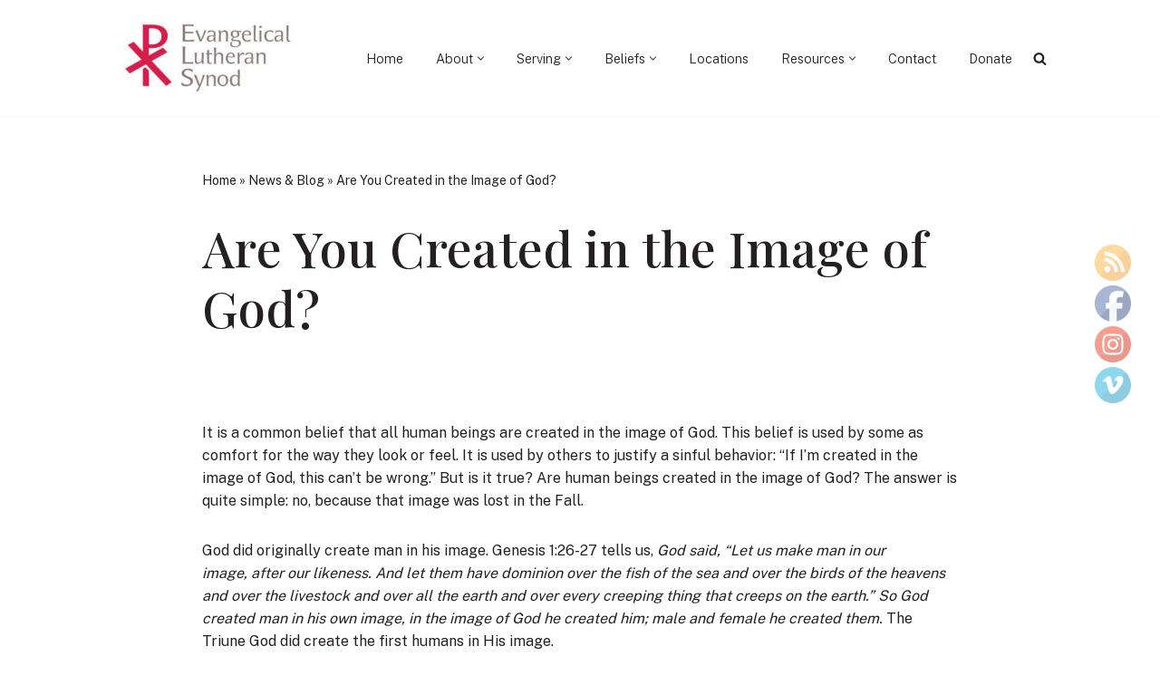

--- FILE ---
content_type: text/html; charset=UTF-8
request_url: https://els.org/are-you-created-in-the-image-of-god/
body_size: 23495
content:
<!DOCTYPE html>
<html lang="en-GB" itemscope itemtype="https://schema.org/BlogPosting">

<head>
	
	<meta charset="UTF-8">
	<meta name="viewport" content="width=device-width, initial-scale=1, minimum-scale=1">
	<link rel="profile" href="http://gmpg.org/xfn/11">
		<meta name='robots' content='index, follow, max-image-preview:large, max-snippet:-1, max-video-preview:-1' />
<meta name="follow.[base64]" content="aqfmZudffyhZlyV0M1Ey"/>
	<!-- This site is optimized with the Yoast SEO Premium plugin v26.6 (Yoast SEO v26.6) - https://yoast.com/wordpress/plugins/seo/ -->
	<title>Are You Created in the Image of God? - Evangelical Lutheran Synod</title>
	<link rel="canonical" href="https://els.org/are-you-created-in-the-image-of-god/" />
	<meta property="og:locale" content="en_GB" />
	<meta property="og:type" content="article" />
	<meta property="og:title" content="Are You Created in the Image of God?" />
	<meta property="og:description" content="It is a common belief that all human beings are created in the image of God. This belief is used by some as comfort for the way they look or feel. It is used by others to justify a sinful behavior: “If I’m created in the image of God, this can’t be wrong.” But is&hellip;&nbsp;Read More &raquo;Are You Created in the Image of God?" />
	<meta property="og:url" content="https://els.org/are-you-created-in-the-image-of-god/" />
	<meta property="og:site_name" content="Evangelical Lutheran Synod" />
	<meta property="article:publisher" content="https://facebook.com/elslutherans" />
	<meta property="article:published_time" content="2015-07-07T16:29:37+00:00" />
	<meta name="author" content="elscomms7298v" />
	<meta name="twitter:card" content="summary_large_image" />
	<meta name="twitter:creator" content="@elslutheran" />
	<meta name="twitter:site" content="@elslutheran" />
	<meta name="twitter:label1" content="Written by" />
	<meta name="twitter:data1" content="elscomms7298v" />
	<meta name="twitter:label2" content="Estimated reading time" />
	<meta name="twitter:data2" content="4 minutes" />
	<script type="application/ld+json" class="yoast-schema-graph">{"@context":"https://schema.org","@graph":[{"@type":"Article","@id":"https://els.org/are-you-created-in-the-image-of-god/#article","isPartOf":{"@id":"https://els.org/are-you-created-in-the-image-of-god/"},"author":{"name":"elscomms7298v","@id":"https://els.org/#/schema/person/80d104a9fdc059b129c8e8755a587fce"},"headline":"Are You Created in the Image of God?","datePublished":"2015-07-07T16:29:37+00:00","mainEntityOfPage":{"@id":"https://els.org/are-you-created-in-the-image-of-god/"},"wordCount":802,"publisher":{"@id":"https://els.org/#organization"},"articleSection":["Communication Director"],"inLanguage":"en-GB"},{"@type":"WebPage","@id":"https://els.org/are-you-created-in-the-image-of-god/","url":"https://els.org/are-you-created-in-the-image-of-god/","name":"Are You Created in the Image of God? - Evangelical Lutheran Synod","isPartOf":{"@id":"https://els.org/#website"},"datePublished":"2015-07-07T16:29:37+00:00","breadcrumb":{"@id":"https://els.org/are-you-created-in-the-image-of-god/#breadcrumb"},"inLanguage":"en-GB","potentialAction":[{"@type":"ReadAction","target":["https://els.org/are-you-created-in-the-image-of-god/"]}]},{"@type":"BreadcrumbList","@id":"https://els.org/are-you-created-in-the-image-of-god/#breadcrumb","itemListElement":[{"@type":"ListItem","position":1,"name":"Home","item":"https://els.org/"},{"@type":"ListItem","position":2,"name":"News &#038; Blog","item":"https://els.org/news-and-blog/"},{"@type":"ListItem","position":3,"name":"Are You Created in the Image of God?"}]},{"@type":"WebSite","@id":"https://els.org/#website","url":"https://els.org/","name":"Evangelical Lutheran Synod","description":"Tell of Jesus and His Love","publisher":{"@id":"https://els.org/#organization"},"potentialAction":[{"@type":"SearchAction","target":{"@type":"EntryPoint","urlTemplate":"https://els.org/?s={search_term_string}"},"query-input":{"@type":"PropertyValueSpecification","valueRequired":true,"valueName":"search_term_string"}}],"inLanguage":"en-GB"},{"@type":"Organization","@id":"https://els.org/#organization","name":"Evangelical Lutheran Synod","url":"https://els.org/","logo":{"@type":"ImageObject","inLanguage":"en-GB","@id":"https://els.org/#/schema/logo/image/","url":"https://els.org/wp-content/uploads/2022/07/ELS-5-leftstack.jpg","contentUrl":"https://els.org/wp-content/uploads/2022/07/ELS-5-leftstack.jpg","width":2385,"height":1129,"caption":"Evangelical Lutheran Synod"},"image":{"@id":"https://els.org/#/schema/logo/image/"},"sameAs":["https://facebook.com/elslutherans","https://x.com/elslutheran","https://instagram.com/elslutherans"]},{"@type":"Person","@id":"https://els.org/#/schema/person/80d104a9fdc059b129c8e8755a587fce","name":"elscomms7298v","sameAs":["https://els.org"],"url":"https://els.org/author/elscomms7298v/"}]}</script>
	<!-- / Yoast SEO Premium plugin. -->


<link rel='dns-prefetch' href='//fonts.googleapis.com' />
<link rel="alternate" type="application/rss+xml" title="Evangelical Lutheran Synod &raquo; Feed" href="https://els.org/feed/" />
<link rel="alternate" type="application/rss+xml" title="Evangelical Lutheran Synod &raquo; Comments Feed" href="https://els.org/comments/feed/" />
<link rel="alternate" title="oEmbed (JSON)" type="application/json+oembed" href="https://els.org/wp-json/oembed/1.0/embed?url=https%3A%2F%2Fels.org%2Fare-you-created-in-the-image-of-god%2F" />
<link rel="alternate" title="oEmbed (XML)" type="text/xml+oembed" href="https://els.org/wp-json/oembed/1.0/embed?url=https%3A%2F%2Fels.org%2Fare-you-created-in-the-image-of-god%2F&#038;format=xml" />
<style id='wp-img-auto-sizes-contain-inline-css'>
img:is([sizes=auto i],[sizes^="auto," i]){contain-intrinsic-size:3000px 1500px}
/*# sourceURL=wp-img-auto-sizes-contain-inline-css */
</style>
<style id='wp-emoji-styles-inline-css'>

	img.wp-smiley, img.emoji {
		display: inline !important;
		border: none !important;
		box-shadow: none !important;
		height: 1em !important;
		width: 1em !important;
		margin: 0 0.07em !important;
		vertical-align: -0.1em !important;
		background: none !important;
		padding: 0 !important;
	}
/*# sourceURL=wp-emoji-styles-inline-css */
</style>
<style id='wp-block-library-inline-css'>
:root{--wp-block-synced-color:#7a00df;--wp-block-synced-color--rgb:122,0,223;--wp-bound-block-color:var(--wp-block-synced-color);--wp-editor-canvas-background:#ddd;--wp-admin-theme-color:#007cba;--wp-admin-theme-color--rgb:0,124,186;--wp-admin-theme-color-darker-10:#006ba1;--wp-admin-theme-color-darker-10--rgb:0,107,160.5;--wp-admin-theme-color-darker-20:#005a87;--wp-admin-theme-color-darker-20--rgb:0,90,135;--wp-admin-border-width-focus:2px}@media (min-resolution:192dpi){:root{--wp-admin-border-width-focus:1.5px}}.wp-element-button{cursor:pointer}:root .has-very-light-gray-background-color{background-color:#eee}:root .has-very-dark-gray-background-color{background-color:#313131}:root .has-very-light-gray-color{color:#eee}:root .has-very-dark-gray-color{color:#313131}:root .has-vivid-green-cyan-to-vivid-cyan-blue-gradient-background{background:linear-gradient(135deg,#00d084,#0693e3)}:root .has-purple-crush-gradient-background{background:linear-gradient(135deg,#34e2e4,#4721fb 50%,#ab1dfe)}:root .has-hazy-dawn-gradient-background{background:linear-gradient(135deg,#faaca8,#dad0ec)}:root .has-subdued-olive-gradient-background{background:linear-gradient(135deg,#fafae1,#67a671)}:root .has-atomic-cream-gradient-background{background:linear-gradient(135deg,#fdd79a,#004a59)}:root .has-nightshade-gradient-background{background:linear-gradient(135deg,#330968,#31cdcf)}:root .has-midnight-gradient-background{background:linear-gradient(135deg,#020381,#2874fc)}:root{--wp--preset--font-size--normal:16px;--wp--preset--font-size--huge:42px}.has-regular-font-size{font-size:1em}.has-larger-font-size{font-size:2.625em}.has-normal-font-size{font-size:var(--wp--preset--font-size--normal)}.has-huge-font-size{font-size:var(--wp--preset--font-size--huge)}.has-text-align-center{text-align:center}.has-text-align-left{text-align:left}.has-text-align-right{text-align:right}.has-fit-text{white-space:nowrap!important}#end-resizable-editor-section{display:none}.aligncenter{clear:both}.items-justified-left{justify-content:flex-start}.items-justified-center{justify-content:center}.items-justified-right{justify-content:flex-end}.items-justified-space-between{justify-content:space-between}.screen-reader-text{border:0;clip-path:inset(50%);height:1px;margin:-1px;overflow:hidden;padding:0;position:absolute;width:1px;word-wrap:normal!important}.screen-reader-text:focus{background-color:#ddd;clip-path:none;color:#444;display:block;font-size:1em;height:auto;left:5px;line-height:normal;padding:15px 23px 14px;text-decoration:none;top:5px;width:auto;z-index:100000}html :where(.has-border-color){border-style:solid}html :where([style*=border-top-color]){border-top-style:solid}html :where([style*=border-right-color]){border-right-style:solid}html :where([style*=border-bottom-color]){border-bottom-style:solid}html :where([style*=border-left-color]){border-left-style:solid}html :where([style*=border-width]){border-style:solid}html :where([style*=border-top-width]){border-top-style:solid}html :where([style*=border-right-width]){border-right-style:solid}html :where([style*=border-bottom-width]){border-bottom-style:solid}html :where([style*=border-left-width]){border-left-style:solid}html :where(img[class*=wp-image-]){height:auto;max-width:100%}:where(figure){margin:0 0 1em}html :where(.is-position-sticky){--wp-admin--admin-bar--position-offset:var(--wp-admin--admin-bar--height,0px)}@media screen and (max-width:600px){html :where(.is-position-sticky){--wp-admin--admin-bar--position-offset:0px}}

/*# sourceURL=wp-block-library-inline-css */
</style><style id='wp-block-spacer-inline-css'>
.wp-block-spacer{clear:both}
/*# sourceURL=https://els.org/wp-includes/blocks/spacer/style.min.css */
</style>
<style id='global-styles-inline-css'>
:root{--wp--preset--aspect-ratio--square: 1;--wp--preset--aspect-ratio--4-3: 4/3;--wp--preset--aspect-ratio--3-4: 3/4;--wp--preset--aspect-ratio--3-2: 3/2;--wp--preset--aspect-ratio--2-3: 2/3;--wp--preset--aspect-ratio--16-9: 16/9;--wp--preset--aspect-ratio--9-16: 9/16;--wp--preset--color--black: #000000;--wp--preset--color--cyan-bluish-gray: #abb8c3;--wp--preset--color--white: #ffffff;--wp--preset--color--pale-pink: #f78da7;--wp--preset--color--vivid-red: #cf2e2e;--wp--preset--color--luminous-vivid-orange: #ff6900;--wp--preset--color--luminous-vivid-amber: #fcb900;--wp--preset--color--light-green-cyan: #7bdcb5;--wp--preset--color--vivid-green-cyan: #00d084;--wp--preset--color--pale-cyan-blue: #8ed1fc;--wp--preset--color--vivid-cyan-blue: #0693e3;--wp--preset--color--vivid-purple: #9b51e0;--wp--preset--color--neve-link-color: var(--nv-primary-accent);--wp--preset--color--neve-link-hover-color: var(--nv-secondary-accent);--wp--preset--color--nv-site-bg: var(--nv-site-bg);--wp--preset--color--nv-light-bg: var(--nv-light-bg);--wp--preset--color--nv-dark-bg: var(--nv-dark-bg);--wp--preset--color--neve-text-color: var(--nv-text-color);--wp--preset--color--nv-text-dark-bg: var(--nv-text-dark-bg);--wp--preset--color--nv-c-1: var(--nv-c-1);--wp--preset--color--nv-c-2: var(--nv-c-2);--wp--preset--gradient--vivid-cyan-blue-to-vivid-purple: linear-gradient(135deg,rgb(6,147,227) 0%,rgb(155,81,224) 100%);--wp--preset--gradient--light-green-cyan-to-vivid-green-cyan: linear-gradient(135deg,rgb(122,220,180) 0%,rgb(0,208,130) 100%);--wp--preset--gradient--luminous-vivid-amber-to-luminous-vivid-orange: linear-gradient(135deg,rgb(252,185,0) 0%,rgb(255,105,0) 100%);--wp--preset--gradient--luminous-vivid-orange-to-vivid-red: linear-gradient(135deg,rgb(255,105,0) 0%,rgb(207,46,46) 100%);--wp--preset--gradient--very-light-gray-to-cyan-bluish-gray: linear-gradient(135deg,rgb(238,238,238) 0%,rgb(169,184,195) 100%);--wp--preset--gradient--cool-to-warm-spectrum: linear-gradient(135deg,rgb(74,234,220) 0%,rgb(151,120,209) 20%,rgb(207,42,186) 40%,rgb(238,44,130) 60%,rgb(251,105,98) 80%,rgb(254,248,76) 100%);--wp--preset--gradient--blush-light-purple: linear-gradient(135deg,rgb(255,206,236) 0%,rgb(152,150,240) 100%);--wp--preset--gradient--blush-bordeaux: linear-gradient(135deg,rgb(254,205,165) 0%,rgb(254,45,45) 50%,rgb(107,0,62) 100%);--wp--preset--gradient--luminous-dusk: linear-gradient(135deg,rgb(255,203,112) 0%,rgb(199,81,192) 50%,rgb(65,88,208) 100%);--wp--preset--gradient--pale-ocean: linear-gradient(135deg,rgb(255,245,203) 0%,rgb(182,227,212) 50%,rgb(51,167,181) 100%);--wp--preset--gradient--electric-grass: linear-gradient(135deg,rgb(202,248,128) 0%,rgb(113,206,126) 100%);--wp--preset--gradient--midnight: linear-gradient(135deg,rgb(2,3,129) 0%,rgb(40,116,252) 100%);--wp--preset--font-size--small: 13px;--wp--preset--font-size--medium: 20px;--wp--preset--font-size--large: 36px;--wp--preset--font-size--x-large: 42px;--wp--preset--spacing--20: 0.44rem;--wp--preset--spacing--30: 0.67rem;--wp--preset--spacing--40: 1rem;--wp--preset--spacing--50: 1.5rem;--wp--preset--spacing--60: 2.25rem;--wp--preset--spacing--70: 3.38rem;--wp--preset--spacing--80: 5.06rem;--wp--preset--shadow--natural: 6px 6px 9px rgba(0, 0, 0, 0.2);--wp--preset--shadow--deep: 12px 12px 50px rgba(0, 0, 0, 0.4);--wp--preset--shadow--sharp: 6px 6px 0px rgba(0, 0, 0, 0.2);--wp--preset--shadow--outlined: 6px 6px 0px -3px rgb(255, 255, 255), 6px 6px rgb(0, 0, 0);--wp--preset--shadow--crisp: 6px 6px 0px rgb(0, 0, 0);}:where(.is-layout-flex){gap: 0.5em;}:where(.is-layout-grid){gap: 0.5em;}body .is-layout-flex{display: flex;}.is-layout-flex{flex-wrap: wrap;align-items: center;}.is-layout-flex > :is(*, div){margin: 0;}body .is-layout-grid{display: grid;}.is-layout-grid > :is(*, div){margin: 0;}:where(.wp-block-columns.is-layout-flex){gap: 2em;}:where(.wp-block-columns.is-layout-grid){gap: 2em;}:where(.wp-block-post-template.is-layout-flex){gap: 1.25em;}:where(.wp-block-post-template.is-layout-grid){gap: 1.25em;}.has-black-color{color: var(--wp--preset--color--black) !important;}.has-cyan-bluish-gray-color{color: var(--wp--preset--color--cyan-bluish-gray) !important;}.has-white-color{color: var(--wp--preset--color--white) !important;}.has-pale-pink-color{color: var(--wp--preset--color--pale-pink) !important;}.has-vivid-red-color{color: var(--wp--preset--color--vivid-red) !important;}.has-luminous-vivid-orange-color{color: var(--wp--preset--color--luminous-vivid-orange) !important;}.has-luminous-vivid-amber-color{color: var(--wp--preset--color--luminous-vivid-amber) !important;}.has-light-green-cyan-color{color: var(--wp--preset--color--light-green-cyan) !important;}.has-vivid-green-cyan-color{color: var(--wp--preset--color--vivid-green-cyan) !important;}.has-pale-cyan-blue-color{color: var(--wp--preset--color--pale-cyan-blue) !important;}.has-vivid-cyan-blue-color{color: var(--wp--preset--color--vivid-cyan-blue) !important;}.has-vivid-purple-color{color: var(--wp--preset--color--vivid-purple) !important;}.has-neve-link-color-color{color: var(--wp--preset--color--neve-link-color) !important;}.has-neve-link-hover-color-color{color: var(--wp--preset--color--neve-link-hover-color) !important;}.has-nv-site-bg-color{color: var(--wp--preset--color--nv-site-bg) !important;}.has-nv-light-bg-color{color: var(--wp--preset--color--nv-light-bg) !important;}.has-nv-dark-bg-color{color: var(--wp--preset--color--nv-dark-bg) !important;}.has-neve-text-color-color{color: var(--wp--preset--color--neve-text-color) !important;}.has-nv-text-dark-bg-color{color: var(--wp--preset--color--nv-text-dark-bg) !important;}.has-nv-c-1-color{color: var(--wp--preset--color--nv-c-1) !important;}.has-nv-c-2-color{color: var(--wp--preset--color--nv-c-2) !important;}.has-black-background-color{background-color: var(--wp--preset--color--black) !important;}.has-cyan-bluish-gray-background-color{background-color: var(--wp--preset--color--cyan-bluish-gray) !important;}.has-white-background-color{background-color: var(--wp--preset--color--white) !important;}.has-pale-pink-background-color{background-color: var(--wp--preset--color--pale-pink) !important;}.has-vivid-red-background-color{background-color: var(--wp--preset--color--vivid-red) !important;}.has-luminous-vivid-orange-background-color{background-color: var(--wp--preset--color--luminous-vivid-orange) !important;}.has-luminous-vivid-amber-background-color{background-color: var(--wp--preset--color--luminous-vivid-amber) !important;}.has-light-green-cyan-background-color{background-color: var(--wp--preset--color--light-green-cyan) !important;}.has-vivid-green-cyan-background-color{background-color: var(--wp--preset--color--vivid-green-cyan) !important;}.has-pale-cyan-blue-background-color{background-color: var(--wp--preset--color--pale-cyan-blue) !important;}.has-vivid-cyan-blue-background-color{background-color: var(--wp--preset--color--vivid-cyan-blue) !important;}.has-vivid-purple-background-color{background-color: var(--wp--preset--color--vivid-purple) !important;}.has-neve-link-color-background-color{background-color: var(--wp--preset--color--neve-link-color) !important;}.has-neve-link-hover-color-background-color{background-color: var(--wp--preset--color--neve-link-hover-color) !important;}.has-nv-site-bg-background-color{background-color: var(--wp--preset--color--nv-site-bg) !important;}.has-nv-light-bg-background-color{background-color: var(--wp--preset--color--nv-light-bg) !important;}.has-nv-dark-bg-background-color{background-color: var(--wp--preset--color--nv-dark-bg) !important;}.has-neve-text-color-background-color{background-color: var(--wp--preset--color--neve-text-color) !important;}.has-nv-text-dark-bg-background-color{background-color: var(--wp--preset--color--nv-text-dark-bg) !important;}.has-nv-c-1-background-color{background-color: var(--wp--preset--color--nv-c-1) !important;}.has-nv-c-2-background-color{background-color: var(--wp--preset--color--nv-c-2) !important;}.has-black-border-color{border-color: var(--wp--preset--color--black) !important;}.has-cyan-bluish-gray-border-color{border-color: var(--wp--preset--color--cyan-bluish-gray) !important;}.has-white-border-color{border-color: var(--wp--preset--color--white) !important;}.has-pale-pink-border-color{border-color: var(--wp--preset--color--pale-pink) !important;}.has-vivid-red-border-color{border-color: var(--wp--preset--color--vivid-red) !important;}.has-luminous-vivid-orange-border-color{border-color: var(--wp--preset--color--luminous-vivid-orange) !important;}.has-luminous-vivid-amber-border-color{border-color: var(--wp--preset--color--luminous-vivid-amber) !important;}.has-light-green-cyan-border-color{border-color: var(--wp--preset--color--light-green-cyan) !important;}.has-vivid-green-cyan-border-color{border-color: var(--wp--preset--color--vivid-green-cyan) !important;}.has-pale-cyan-blue-border-color{border-color: var(--wp--preset--color--pale-cyan-blue) !important;}.has-vivid-cyan-blue-border-color{border-color: var(--wp--preset--color--vivid-cyan-blue) !important;}.has-vivid-purple-border-color{border-color: var(--wp--preset--color--vivid-purple) !important;}.has-neve-link-color-border-color{border-color: var(--wp--preset--color--neve-link-color) !important;}.has-neve-link-hover-color-border-color{border-color: var(--wp--preset--color--neve-link-hover-color) !important;}.has-nv-site-bg-border-color{border-color: var(--wp--preset--color--nv-site-bg) !important;}.has-nv-light-bg-border-color{border-color: var(--wp--preset--color--nv-light-bg) !important;}.has-nv-dark-bg-border-color{border-color: var(--wp--preset--color--nv-dark-bg) !important;}.has-neve-text-color-border-color{border-color: var(--wp--preset--color--neve-text-color) !important;}.has-nv-text-dark-bg-border-color{border-color: var(--wp--preset--color--nv-text-dark-bg) !important;}.has-nv-c-1-border-color{border-color: var(--wp--preset--color--nv-c-1) !important;}.has-nv-c-2-border-color{border-color: var(--wp--preset--color--nv-c-2) !important;}.has-vivid-cyan-blue-to-vivid-purple-gradient-background{background: var(--wp--preset--gradient--vivid-cyan-blue-to-vivid-purple) !important;}.has-light-green-cyan-to-vivid-green-cyan-gradient-background{background: var(--wp--preset--gradient--light-green-cyan-to-vivid-green-cyan) !important;}.has-luminous-vivid-amber-to-luminous-vivid-orange-gradient-background{background: var(--wp--preset--gradient--luminous-vivid-amber-to-luminous-vivid-orange) !important;}.has-luminous-vivid-orange-to-vivid-red-gradient-background{background: var(--wp--preset--gradient--luminous-vivid-orange-to-vivid-red) !important;}.has-very-light-gray-to-cyan-bluish-gray-gradient-background{background: var(--wp--preset--gradient--very-light-gray-to-cyan-bluish-gray) !important;}.has-cool-to-warm-spectrum-gradient-background{background: var(--wp--preset--gradient--cool-to-warm-spectrum) !important;}.has-blush-light-purple-gradient-background{background: var(--wp--preset--gradient--blush-light-purple) !important;}.has-blush-bordeaux-gradient-background{background: var(--wp--preset--gradient--blush-bordeaux) !important;}.has-luminous-dusk-gradient-background{background: var(--wp--preset--gradient--luminous-dusk) !important;}.has-pale-ocean-gradient-background{background: var(--wp--preset--gradient--pale-ocean) !important;}.has-electric-grass-gradient-background{background: var(--wp--preset--gradient--electric-grass) !important;}.has-midnight-gradient-background{background: var(--wp--preset--gradient--midnight) !important;}.has-small-font-size{font-size: var(--wp--preset--font-size--small) !important;}.has-medium-font-size{font-size: var(--wp--preset--font-size--medium) !important;}.has-large-font-size{font-size: var(--wp--preset--font-size--large) !important;}.has-x-large-font-size{font-size: var(--wp--preset--font-size--x-large) !important;}
/*# sourceURL=global-styles-inline-css */
</style>

<style id='classic-theme-styles-inline-css'>
/*! This file is auto-generated */
.wp-block-button__link{color:#fff;background-color:#32373c;border-radius:9999px;box-shadow:none;text-decoration:none;padding:calc(.667em + 2px) calc(1.333em + 2px);font-size:1.125em}.wp-block-file__button{background:#32373c;color:#fff;text-decoration:none}
/*# sourceURL=/wp-includes/css/classic-themes.min.css */
</style>
<link rel='stylesheet' id='SFSIPLUSmainCss-css' href='https://els.org/wp-content/plugins/Ultimate-Premium-Plugin/css/sfsi-style.css?ver=17.2' media='all' />
<link rel='stylesheet' id='wpsl-styles-css' href='https://els.org/wp-content/plugins/wp-store-locator/css/styles.min.css?ver=2.2.261' media='all' />
<link rel='stylesheet' id='passster-public-css' href='https://els.org/wp-content/plugins/content-protector/assets/public/passster-public.min.css?ver=4.2.21' media='all' />
<link rel='stylesheet' id='wpforms-form-locker-frontend-css' href='https://els.org/wp-content/plugins/wpforms-form-locker/assets/css/frontend.min.css?ver=2.8.0' media='all' />
<link rel='stylesheet' id='neve-style-css' href='https://els.org/wp-content/themes/neve/style-main-new.min.css?ver=4.2.2' media='all' />
<style id='neve-style-inline-css'>
.is-menu-sidebar .header-menu-sidebar { visibility: visible; }.is-menu-sidebar.menu_sidebar_slide_left .header-menu-sidebar { transform: translate3d(0, 0, 0); left: 0; }.is-menu-sidebar.menu_sidebar_slide_right .header-menu-sidebar { transform: translate3d(0, 0, 0); right: 0; }.is-menu-sidebar.menu_sidebar_pull_right .header-menu-sidebar, .is-menu-sidebar.menu_sidebar_pull_left .header-menu-sidebar { transform: translateX(0); }.is-menu-sidebar.menu_sidebar_dropdown .header-menu-sidebar { height: auto; }.is-menu-sidebar.menu_sidebar_dropdown .header-menu-sidebar-inner { max-height: 400px; padding: 20px 0; }.is-menu-sidebar.menu_sidebar_full_canvas .header-menu-sidebar { opacity: 1; }.header-menu-sidebar .menu-item-nav-search:not(.floating) { pointer-events: none; }.header-menu-sidebar .menu-item-nav-search .is-menu-sidebar { pointer-events: unset; }
.nv-meta-list li.meta:not(:last-child):after { content:"/" }.nv-meta-list .no-mobile{
			display:none;
		}.nv-meta-list li.last::after{
			content: ""!important;
		}@media (min-width: 769px) {
			.nv-meta-list .no-mobile {
				display: inline-block;
			}
			.nv-meta-list li.last:not(:last-child)::after {
		 		content: "/" !important;
			}
		}
 .hamburger { transition-property: opacity, filter; transition-duration: 0.5s; transition-timing-function: linear; } .hamburger .hamburger-inner, .hamburger .hamburger-inner::before, .hamburger .hamburger-inner::after { background-color: currentColor; } .hamburger-box { width: 15px; height: 12px; display: inline-block; position: relative; } .hamburger-inner { display: block; top: 50%; margin-top: -1px; } .hamburger-inner, .hamburger-inner:before, .hamburger-inner:after { width: 15px; height: 2px; background-color: currentColor; border-radius: 2px; position: absolute; transition-property: transform; transition-duration: 0.5s; transition-timing-function: ease; } .hamburger-inner:before, .hamburger-inner:after { content: ""; display: block; } .hamburger-inner:before { top: -5px; } .hamburger-inner:after { bottom: -5px; } .hamburger--donner .hamburger-inner { transition-duration: 0.075s; transition-timing-function: cubic-bezier(0.55, 0.055, 0.675, 0.19); } .hamburger--donner .hamburger-inner:before { width: 16px; left: -3px; } .hamburger--donner .hamburger-inner { width: 10px; left: 3px; } .hamburger--donner .hamburger-inner:after { width: 4px; left: 3px; } .hamburger--donner .hamburger-inner::before { transition: top 0.075s 0.12s ease, opacity 0.075s ease; } .hamburger--donner .hamburger-inner::after { transition: bottom 0.075s 0.12s ease, transform 0.075s cubic-bezier(0.55, 0.055, 0.675, 0.19); } .is-active .hamburger--donner .hamburger-inner, .hamburger--donner.is-active .hamburger-inner { transform: rotate(45deg); transition-delay: 0.12s; transition-timing-function: cubic-bezier(0.215, 0.61, 0.355, 1); } .is-active .hamburger--donner .hamburger-inner, .hamburger--donner.is-active .hamburger-inner, .is-active .hamburger--donner .hamburger-inner:before, .hamburger--donner.is-active .hamburger-inner:before, .is-active .hamburger--donner .hamburger-inner:after, .hamburger--donner.is-active .hamburger-inner:after { width: 15px; left: auto; } .is-active .hamburger--donner .hamburger-inner::before, .hamburger--donner.is-active .hamburger-inner::before { top: 0; opacity: 0; transition: top 0.075s ease, opacity 0.075s 0.12s ease; } .is-active .hamburger--donner .hamburger-inner::after, .hamburger--donner.is-active .hamburger-inner::after { bottom: 0; transform: rotate(-90deg); transition: bottom 0.075s ease, transform 0.075s 0.12s cubic-bezier(0.215, 0.61, 0.355, 1); }
.nav-ul li .caret svg, .nav-ul li .caret img{width:var(--smiconsize, 0.5em);height:var(--smiconsize, 0.5em);}.nav-ul .sub-menu {text-transform: var(--texttransform );font-weight: var(--fontweight );font-size: var(--fontsize );line-height: var(--lineheight );letter-spacing: var(--letterspacing );}.nav-ul .sub-menu li {border-style: var(--itembstyle);}
 :root{ --container: 748px;--postwidth:100%; --primarybtnbg: var(--nv-primary-accent); --primarybtnhoverbg: var(--nv-secondary-accent); --secondarybtnhoverbg: var(--nv-secondary-accent); --primarybtncolor: #ffffff; --secondarybtncolor: var(--nv-primary-accent); --primarybtnhovercolor: #ffffff; --secondarybtnhovercolor: #ffffff;--primarybtnborderradius:50px;--secondarybtnborderradius:50px;--secondarybtnborderwidth:2px;--btnpadding:20px 40px;--primarybtnpadding:20px 40px;--secondarybtnpadding:calc(20px - 2px) calc(40px - 2px); --bodyfontfamily: "Public Sans"; --bodyfontsize: 15px; --bodylineheight: 1.6; --bodyletterspacing: 0px; --bodyfontweight: 400; --bodytexttransform: none; --headingsfontfamily: "Playfair Display"; --h1fontsize: 54px; --h1fontweight: 500; --h1lineheight: 1.2em; --h1letterspacing: 0px; --h1texttransform: none; --h2fontsize: 34px; --h2fontweight: 700; --h2lineheight: 1.2; --h2letterspacing: 0px; --h2texttransform: none; --h3fontsize: 24px; --h3fontweight: 600; --h3lineheight: 1.2em; --h3letterspacing: 0px; --h3texttransform: none; --h4fontsize: 20px; --h4fontweight: 500; --h4lineheight: 1.2; --h4letterspacing: 0px; --h4texttransform: capitalize; --h5fontsize: 16px; --h5fontweight: 500; --h5lineheight: 1.2; --h5letterspacing: 0px; --h5texttransform: capitalize; --h6fontsize: 14px; --h6fontweight: 500; --h6lineheight: 1.2; --h6letterspacing: 0px; --h6texttransform: capitalize;--formfieldborderwidth:2px;--formfieldborderradius:3px; --formfieldbgcolor: var(--nv-site-bg); --formfieldbordercolor: #dddddd; --formfieldcolor: var(--nv-text-color);--formfieldpadding:10px 12px; } .nv-index-posts{ --borderradius:0px; } .has-neve-button-color-color{ color: var(--nv-primary-accent)!important; } .has-neve-button-color-background-color{ background-color: var(--nv-primary-accent)!important; } .single-post-container .alignfull > [class*="__inner-container"], .single-post-container .alignwide > [class*="__inner-container"]{ max-width:718px } .nv-meta-list{ --avatarsize: 20px; } .single .nv-meta-list{ --avatarsize: 20px; } .nv-post-cover{ --height: 250px;--padding:40px 15px;--justify: flex-start; --textalign: left; --valign: center; } .nv-post-cover .nv-title-meta-wrap, .nv-page-title-wrap, .entry-header{ --textalign: left; } .nv-is-boxed.nv-title-meta-wrap{ --padding:40px 15px; --bgcolor: var(--nv-dark-bg); } .nv-overlay{ --opacity: 50; --blendmode: normal; } .nv-is-boxed.nv-comments-wrap{ --padding:20px; } .nv-is-boxed.comment-respond{ --padding:20px; } .single:not(.single-product), .page{ --c-vspace:0 0 0 0;; } .scroll-to-top{ --color: var(--nv-text-dark-bg);--padding:8px 10px; --borderradius: 3px; --bgcolor: var(--nv-primary-accent); --hovercolor: var(--nv-text-dark-bg); --hoverbgcolor: var(--nv-secondary-accent);--size:16px; } .global-styled{ --bgcolor: var(--nv-site-bg); } .header-top{ --height:14px;--rowbwidth:0px; --rowbcolor: var(--nv-light-bg); --color: var(--nv-text-color); --bgcolor: var(--nv-site-bg); } .header-main{ --rowbcolor: var(--nv-light-bg); --color: var(--nv-text-color); --bgcolor: var(--nv-site-bg); } .header-bottom{ --rowbcolor: var(--nv-light-bg); --color: var(--nv-text-color); --bgcolor: var(--nv-site-bg); } .header-menu-sidebar-bg{ --justify: center; --textalign: center;--flexg: 0;--wrapdropdownwidth: calc( 100% + 44px ); --color: var(--nv-text-color); --bgcolor: #ffffff; } .header-menu-sidebar{ width: 360em; } .builder-item--logo{ --maxwidth: 84px; --fs: 24px;--padding:10px 0;--margin:0; --textalign: center;--justify: center; } .builder-item--nav-icon,.header-menu-sidebar .close-sidebar-panel .navbar-toggle{ --bgcolor: #ffffff;--borderradius:3px;--borderwidth:0; } .builder-item--nav-icon{ --label-margin:0 5px 0 0;;--padding:10px 15px;--margin:0; } .builder-item--primary-menu{ --color: var(--nv-text-color); --hovercolor: var(--nv-secondary-accent); --hovertextcolor: var(--nv-text-color); --activecolor: var(--nv-text-color); --spacing: 20px; --height: 25px; --smiconsize: 7px;--padding:0;--margin:0; --fontsize: 1em; --lineheight: 1.6em; --letterspacing: 0px; --fontweight: 300; --texttransform: none; --iconsize: 1em; } .builder-item--primary-menu .sub-menu{ --alignment: 0; --justify: left; --bstyle: none; --itembstyle: none; --texttransform: none; --fontweight: 300; --fontsize: 1em; --lineheight: 1.6em; --letterspacing: 0px; } .hfg-is-group.has-primary-menu .inherit-ff{ --inheritedfw: 300; } .builder-item--header_search_responsive{ --iconsize: 15px; --formfieldfontsize: 14px;--formfieldborderwidth:2px;--formfieldborderradius:2px; --height: 40px;--padding:0 10px;--margin:0; } .footer-top-inner .row{ grid-template-columns:1fr; --valign: flex-start; } .footer-top{ --rowbcolor: var(--nv-light-bg); --color: var(--nv-text-color); --bgcolor: #ffffff; } .footer-main-inner .row{ grid-template-columns:1fr; --valign: flex-end; } .footer-main{ --rowbcolor: var(--nv-light-bg); --color: var(--nv-text-color); --bgcolor: var(--nv-site-bg); } .footer-bottom-inner .row{ grid-template-columns:1fr; --valign: flex-start; } .footer-bottom{ --rowbcolor: var(--nv-light-bg); --color: #ffffff; --bgcolor: #ffffff; } .builder-item--footer-menu{ --hovercolor: var(--nv-primary-accent); --spacing: 20px; --height: 25px;--padding:0;--margin:0; --fontsize: 1em; --lineheight: 1.6em; --letterspacing: 0px; --fontweight: 100; --texttransform: none; --iconsize: 1em; --textalign: left;--justify: flex-start; } .builder-item--footer_copyright{ --color: #000000;--padding:0;--margin:0; --fontsize: 1em; --lineheight: 1.6em; --letterspacing: 0px; --fontweight: 100; --texttransform: none; --iconsize: 1em; --textalign: left;--justify: flex-start; } .builder-item--widget-area-6{ --padding:0;--margin:0; --textalign: left;--justify: flex-start; } .page_header-top{ --rowbcolor: var(--nv-light-bg); --color: var(--nv-text-color); --bgcolor: var(--nv-site-bg); } .page_header-bottom{ --rowbcolor: var(--nv-light-bg); --color: var(--nv-text-color); --bgcolor: var(--nv-site-bg); } @media(min-width: 576px){ :root{ --container: 992px;--postwidth:50%;--btnpadding:20px 40px;--primarybtnpadding:20px 40px;--secondarybtnpadding:calc(20px - 2px) calc(40px - 2px); --bodyfontsize: 16px; --bodylineheight: 1.6; --bodyletterspacing: 0px; --h1fontsize: 54px; --h1lineheight: 1.2em; --h1letterspacing: 0px; --h2fontsize: 34px; --h2lineheight: 1.2; --h2letterspacing: 0px; --h3fontsize: 24px; --h3lineheight: 1.2em; --h3letterspacing: 0px; --h4fontsize: 20px; --h4lineheight: 1.2; --h4letterspacing: 0px; --h5fontsize: 16px; --h5lineheight: 1.2; --h5letterspacing: 0px; --h6fontsize: 14px; --h6lineheight: 1.2; --h6letterspacing: 0px; } .single-post-container .alignfull > [class*="__inner-container"], .single-post-container .alignwide > [class*="__inner-container"]{ max-width:962px } .nv-meta-list{ --avatarsize: 20px; } .single .nv-meta-list{ --avatarsize: 20px; } .nv-post-cover{ --height: 320px;--padding:60px 30px;--justify: flex-start; --textalign: left; --valign: center; } .nv-post-cover .nv-title-meta-wrap, .nv-page-title-wrap, .entry-header{ --textalign: left; } .nv-is-boxed.nv-title-meta-wrap{ --padding:60px 30px; } .nv-is-boxed.nv-comments-wrap{ --padding:30px; } .nv-is-boxed.comment-respond{ --padding:30px; } .single:not(.single-product), .page{ --c-vspace:0 0 0 0;; } .scroll-to-top{ --padding:8px 10px;--size:16px; } .header-top{ --rowbwidth:0px; } .header-menu-sidebar-bg{ --justify: flex-start; --textalign: left;--flexg: 1;--wrapdropdownwidth: auto; } .header-menu-sidebar{ width: 360px; } .builder-item--logo{ --maxwidth: 200px; --fs: 24px;--padding:10px 0;--margin:0; --textalign: center;--justify: center; } .builder-item--nav-icon{ --label-margin:0 5px 0 0;;--padding:10px 15px;--margin:0; } .builder-item--primary-menu{ --spacing: 20px; --height: 25px; --smiconsize: 7px;--padding:0;--margin:0; --fontsize: 1em; --lineheight: 1.6em; --letterspacing: 0px; --iconsize: 1em; } .builder-item--primary-menu .sub-menu{ --justify: center; --fontsize: 1em; --lineheight: 1.6em; --letterspacing: 0px; } .builder-item--header_search_responsive{ --formfieldfontsize: 14px;--formfieldborderwidth:2px;--formfieldborderradius:2px; --height: 40px;--padding:0 10px;--margin:0; } .builder-item--footer-menu{ --spacing: 20px; --height: 25px;--padding:0;--margin:0; --fontsize: 1em; --lineheight: 1.6em; --letterspacing: 0px; --iconsize: 1em; --textalign: left;--justify: flex-start; } .builder-item--footer_copyright{ --padding:0;--margin:0; --fontsize: 1em; --lineheight: 1.6em; --letterspacing: 0px; --iconsize: 1em; --textalign: left;--justify: flex-start; } .builder-item--widget-area-6{ --padding:0;--margin:0; --textalign: left;--justify: flex-start; } }@media(min-width: 960px){ :root{ --container: 1080px;--postwidth:33.333333333333%;--btnpadding:20px 40px;--primarybtnpadding:20px 40px;--secondarybtnpadding:calc(20px - 2px) calc(40px - 2px); --bodyfontsize: 16px; --bodylineheight: 1.6; --bodyletterspacing: 0px; --h1fontsize: 55px; --h1lineheight: 1.2em; --h1letterspacing: 0.4px; --h2fontsize: 45px; --h2lineheight: 1.2; --h2letterspacing: 0.4px; --h3fontsize: 25px; --h3lineheight: 1.2em; --h3letterspacing: 0.4px; --h4fontsize: 24px; --h4lineheight: 1.2; --h4letterspacing: 0.4px; --h5fontsize: 18px; --h5lineheight: 1.2; --h5letterspacing: 0.4px; --h6fontsize: 16px; --h6lineheight: 1.2; --h6letterspacing: 0.4px; } body:not(.single):not(.archive):not(.blog):not(.search):not(.error404) .neve-main > .container .col, body.post-type-archive-course .neve-main > .container .col, body.post-type-archive-llms_membership .neve-main > .container .col{ max-width: 100%; } body:not(.single):not(.archive):not(.blog):not(.search):not(.error404) .nv-sidebar-wrap, body.post-type-archive-course .nv-sidebar-wrap, body.post-type-archive-llms_membership .nv-sidebar-wrap{ max-width: 0%; } .neve-main > .archive-container .nv-index-posts.col{ max-width: 100%; } .neve-main > .archive-container .nv-sidebar-wrap{ max-width: 0%; } .neve-main > .single-post-container .nv-single-post-wrap.col{ max-width: 80%; } .single-post-container .alignfull > [class*="__inner-container"], .single-post-container .alignwide > [class*="__inner-container"]{ max-width:834px } .container-fluid.single-post-container .alignfull > [class*="__inner-container"], .container-fluid.single-post-container .alignwide > [class*="__inner-container"]{ max-width:calc(80% + 15px) } .neve-main > .single-post-container .nv-sidebar-wrap{ max-width: 20%; } .nv-meta-list{ --avatarsize: 20px; } .single .nv-meta-list{ --avatarsize: 20px; } .nv-post-cover{ --height: 400px;--padding:60px 40px;--justify: flex-start; --textalign: left; --valign: center; } .nv-post-cover .nv-title-meta-wrap, .nv-page-title-wrap, .entry-header{ --textalign: left; } .nv-is-boxed.nv-title-meta-wrap{ --padding:60px 40px; } .nv-is-boxed.nv-comments-wrap{ --padding:40px; } .nv-is-boxed.comment-respond{ --padding:40px; } .single:not(.single-product), .page{ --c-vspace:0 0 0 0;; } .scroll-to-top{ --padding:8px 10px;--size:16px; } .header-top{ --height:130px;--rowbwidth:0px; } .header-menu-sidebar-bg{ --justify: flex-start; --textalign: left;--flexg: 1;--wrapdropdownwidth: auto; } .header-menu-sidebar{ width: 360px; } .builder-item--logo{ --maxwidth: 350px; --fs: 24px;--padding:16px;--margin:0; --textalign: center;--justify: center; } .builder-item--nav-icon{ --label-margin:0 5px 0 0;;--padding:10px 15px;--margin:0; } .builder-item--primary-menu{ --spacing: 28px; --height: 25px; --smiconsize: 7px;--padding:9px;--margin:0; --fontsize: 0.9em; --lineheight: 1.6em; --letterspacing: 0px; --iconsize: 0.9em; } .builder-item--primary-menu .sub-menu{ --justify: left; --fontsize: 0.9em; --lineheight: 1.6em; --letterspacing: 0px; } .builder-item--header_search_responsive{ --formfieldfontsize: 14px;--formfieldborderwidth:2px;--formfieldborderradius:2px; --height: 40px;--padding:0 10px;--margin:0; } .builder-item--footer-menu{ --spacing: 20px; --height: 25px;--padding:0;--margin:0; --fontsize: 1em; --lineheight: 1.6em; --letterspacing: 0px; --iconsize: 1em; --textalign: center;--justify: center; } .builder-item--footer_copyright{ --padding:62px 0 95px 0;;--margin:0; --fontsize: 1em; --lineheight: 1.5em; --letterspacing: 0px; --iconsize: 1em; --textalign: center;--justify: center; } .builder-item--widget-area-6{ --padding:0;--margin:0; --textalign: left;--justify: flex-start; } }#menu-item-29454>.sub-menu{--gridcols:1fr 1fr 1fr}#menu-item-29454>.sub-menu>li:nth-child(3n){border:0!important;}.layout-fullwidth .hfg-slot { position: relative }#menu-item-197>.sub-menu{--gridcols:1fr 1fr 1fr}#menu-item-197>.sub-menu>li:nth-child(3n){border:0!important;}.layout-fullwidth .hfg-slot { position: relative }#menu-item-211>.sub-menu{--gridcols:1fr 1fr 1fr}#menu-item-211>.sub-menu>li:nth-child(3n){border:0!important;}.layout-fullwidth .hfg-slot { position: relative }#menu-item-29254>.sub-menu{--gridcols:1fr 1fr 1fr}#menu-item-29254>.sub-menu>li:nth-child(3n){border:0!important;}.layout-fullwidth .hfg-slot { position: relative }#menu-item-29476>.sub-menu{--gridcols:1fr 1fr 1fr}#menu-item-29476>.sub-menu>li:nth-child(3n){border:0!important;}.layout-fullwidth .hfg-slot { position: relative }#menu-item-29474>.sub-menu{--gridcols:1fr 1fr 1fr}#menu-item-29474>.sub-menu>li:nth-child(3n){border:0!important;}.layout-fullwidth .hfg-slot { position: relative }#menu-item-29475>.sub-menu{--gridcols:1fr 1fr 1fr}#menu-item-29475>.sub-menu>li:nth-child(3n){border:0!important;}.layout-fullwidth .hfg-slot { position: relative }#menu-item-29477>.sub-menu{--gridcols:1fr 1fr 1fr}#menu-item-29477>.sub-menu>li:nth-child(3n){border:0!important;}.layout-fullwidth .hfg-slot { position: relative }.scroll-to-top {right: 20px; border: none; position: fixed; bottom: 30px; display: none; opacity: 0; visibility: hidden; transition: opacity 0.3s ease-in-out, visibility 0.3s ease-in-out; align-items: center; justify-content: center; z-index: 999; } @supports (-webkit-overflow-scrolling: touch) { .scroll-to-top { bottom: 74px; } } .scroll-to-top.image { background-position: center; } .scroll-to-top .scroll-to-top-image { width: 100%; height: 100%; } .scroll-to-top .scroll-to-top-label { margin: 0; padding: 5px; } .scroll-to-top:hover { text-decoration: none; } .scroll-to-top.scroll-to-top-left {left: 20px; right: unset;} .scroll-to-top.scroll-show-mobile { display: flex; } @media (min-width: 960px) { .scroll-to-top { display: flex; } }.scroll-to-top { color: var(--color); padding: var(--padding); border-radius: var(--borderradius); background: var(--bgcolor); } .scroll-to-top:hover, .scroll-to-top:focus { color: var(--hovercolor); background: var(--hoverbgcolor); } .scroll-to-top-icon, .scroll-to-top.image .scroll-to-top-image { width: var(--size); height: var(--size); } .scroll-to-top-image { background-image: var(--bgimage); background-size: cover; }:root{--nv-primary-accent:#d51e49;--nv-secondary-accent:#12b7b4;--nv-site-bg:#ffffff;--nv-light-bg:#f7f6f4;--nv-dark-bg:#041e42;--nv-text-color:#241f20;--nv-text-dark-bg:#ffffff;--nv-c-1:#77b978;--nv-c-2:#d51e49;--nv-fallback-ff:Arial, Helvetica, sans-serif;}
/*# sourceURL=neve-style-inline-css */
</style>
<link rel='stylesheet' id='neve-blog-pro-css' href='https://els.org/wp-content/plugins/neve-pro-addon/includes/modules/blog_pro/assets/style.min.css?ver=3.2.4' media='all' />
<link rel='stylesheet' id='dflip-style-css' href='https://els.org/wp-content/plugins/dflip/assets/css/dflip.min.css?ver=2.4.13' media='all' />
<link rel='stylesheet' id='neve-google-font-public-sans-css' href='//fonts.googleapis.com/css?family=Public+Sans%3A400%2C300%2C100&#038;display=swap&#038;ver=4.2.2' media='all' />
<link rel='stylesheet' id='neve-google-font-playfair-display-css' href='//fonts.googleapis.com/css?family=Playfair+Display%3A400%2C500%2C700%2C600&#038;display=swap&#038;ver=4.2.2' media='all' />
<script async src="https://els.org/wp-content/plugins/burst-statistics/assets/js/timeme/timeme.min.js?ver=1766658411" id="burst-timeme-js"></script>
<script src="https://els.org/wp-includes/js/dist/hooks.min.js?ver=dd5603f07f9220ed27f1" id="wp-hooks-js"></script>
<script src="https://els.org/wp-includes/js/dist/i18n.min.js?ver=c26c3dc7bed366793375" id="wp-i18n-js"></script>
<script id="wp-i18n-js-after">
wp.i18n.setLocaleData( { 'text direction\u0004ltr': [ 'ltr' ] } );
//# sourceURL=wp-i18n-js-after
</script>
<script src="https://els.org/wp-includes/js/dist/url.min.js?ver=9e178c9516d1222dc834" id="wp-url-js"></script>
<script id="wp-api-fetch-js-translations">
( function( domain, translations ) {
	var localeData = translations.locale_data[ domain ] || translations.locale_data.messages;
	localeData[""].domain = domain;
	wp.i18n.setLocaleData( localeData, domain );
} )( "default", {"translation-revision-date":"2025-12-15 12:18:56+0000","generator":"GlotPress\/4.0.3","domain":"messages","locale_data":{"messages":{"":{"domain":"messages","plural-forms":"nplurals=2; plural=n != 1;","lang":"en_GB"},"Could not get a valid response from the server.":["Could not get a valid response from the server."],"Unable to connect. Please check your Internet connection.":["Unable to connect. Please check your Internet connection."],"Media upload failed. If this is a photo or a large image, please scale it down and try again.":["Media upload failed. If this is a photo or a large image, please scale it down and try again."],"The response is not a valid JSON response.":["The response is not a valid JSON response."]}},"comment":{"reference":"wp-includes\/js\/dist\/api-fetch.js"}} );
//# sourceURL=wp-api-fetch-js-translations
</script>
<script src="https://els.org/wp-includes/js/dist/api-fetch.min.js?ver=3a4d9af2b423048b0dee" id="wp-api-fetch-js"></script>
<script id="wp-api-fetch-js-after">
wp.apiFetch.use( wp.apiFetch.createRootURLMiddleware( "https://els.org/wp-json/" ) );
wp.apiFetch.nonceMiddleware = wp.apiFetch.createNonceMiddleware( "20af12c289" );
wp.apiFetch.use( wp.apiFetch.nonceMiddleware );
wp.apiFetch.use( wp.apiFetch.mediaUploadMiddleware );
wp.apiFetch.nonceEndpoint = "https://els.org/wp-admin/admin-ajax.php?action=rest-nonce";
//# sourceURL=wp-api-fetch-js-after
</script>
<script async src="https://els.org/wp-content/uploads/burst/js/burst.min.js?ver=1767476044" id="burst-js"></script>
<script src="https://els.org/wp-includes/js/jquery/jquery.min.js?ver=3.7.1" id="jquery-core-js"></script>
<script src="https://els.org/wp-includes/js/jquery/jquery-migrate.min.js?ver=3.4.1" id="jquery-migrate-js"></script>
<script src="https://els.org/wp-content/plugins/content-protector/assets/public/cookie.js?ver=6.9" id="passster-cookie-js"></script>
<script id="passster-public-js-extra">
var ps_ajax = {"ajax_url":"https://els.org/wp-admin/admin-ajax.php","nonce":"89ea04d2e4","hash_nonce":"0a30a9d625","logout_nonce":"125e97a048","post_id":"13607","shortcodes":[],"permalink":"https://els.org/are-you-created-in-the-image-of-god/","cookie_duration_unit":"days","cookie_duration":"1","disable_cookie":"","unlock_mode":""};
//# sourceURL=passster-public-js-extra
</script>
<script src="https://els.org/wp-content/plugins/content-protector/assets/public/passster-public.min.js?ver=4.2.21" id="passster-public-js"></script>

<!-- OG: 3.3.8 -->
<meta property="og:image" content="https://els.org/wp-content/uploads/2022/11/cropped-fav.png"><meta property="og:description" content="It is a common belief that all human beings are created in the image of God. This belief is used by some as comfort for the way they look or feel. It is used by others to justify a sinful behavior: “If I’m created in the image of God, this can’t be wrong.” But is..."><meta property="og:type" content="article"><meta property="og:locale" content="en_GB"><meta property="og:site_name" content="Evangelical Lutheran Synod"><meta property="og:title" content="Are You Created in the Image of God?"><meta property="og:url" content="https://els.org/are-you-created-in-the-image-of-god/"><meta property="og:updated_time" content="2015-07-07T11:29:37+00:00">
<meta property="article:published_time" content="2015-07-07T16:29:37+00:00"><meta property="article:modified_time" content="2015-07-07T16:29:37+00:00"><meta property="article:section" content="Communication Director"><meta property="article:author:username" content="elscomms7298v">
<meta property="twitter:partner" content="ogwp"><meta property="twitter:card" content="summary"><meta property="twitter:title" content="Are You Created in the Image of God?"><meta property="twitter:description" content="It is a common belief that all human beings are created in the image of God. This belief is used by some as comfort for the way they look or feel. It is used by others to justify a sinful behavior:..."><meta property="twitter:url" content="https://els.org/are-you-created-in-the-image-of-god/"><meta property="twitter:label1" content="Reading time"><meta property="twitter:data1" content="4 minutes">
<meta itemprop="image" content="https://els.org/wp-content/uploads/2022/11/cropped-fav.png"><meta itemprop="name" content="Are You Created in the Image of God?"><meta itemprop="description" content="It is a common belief that all human beings are created in the image of God. This belief is used by some as comfort for the way they look or feel. It is used by others to justify a sinful behavior: “If I’m created in the image of God, this can’t be wrong.” But is..."><meta itemprop="datePublished" content="2015-07-07"><meta itemprop="dateModified" content="2015-07-07T16:29:37+00:00">
<meta property="profile:username" content="elscomms7298v">
<!-- /OG -->

<link rel="https://api.w.org/" href="https://els.org/wp-json/" /><link rel="alternate" title="JSON" type="application/json" href="https://els.org/wp-json/wp/v2/posts/13607" /><link rel="EditURI" type="application/rsd+xml" title="RSD" href="https://els.org/xmlrpc.php?rsd" />
<link rel='shortlink' href='https://els.org?p=13607' />
		<style type="text/css">
					</style>
	        <style>
            .passster-form {
                max-width: 700px !important;
                        }

            .passster-form > form {
                background: #FAFAFA;
                padding: 20px 20px 20px 20px;
                margin: 0px 0px 0px 0px;
                border-radius: 0px;
            }

            .passster-form .ps-form-headline {
                font-size: 24px;
                font-weight: 500;
                color: #6804cc;
            }

            .passster-form p {
                font-size: 16px;
                font-weight: 300;
                color: #000;
            }

            .passster-submit, .passster-submit-recaptcha,
			.passster-submit, .passster-submit-turnstile {
                background: #6804cc;
                padding: 10px 10px 10px 10px;
                margin: 0px 0px 0px 0px;
                border-radius: 0px;
                font-size: 16pxpx;
                font-weight: 400;
                color: #fff;
            }

            .passster-submit:hover, .passster-submit-recaptcha:hover,
            .passster-submit:hover, .passster-submit-turnstile:hover {
                background: #000;
                color: #fff;
            }
        </style>
		
		<!-- CPT UI Extended Customizer CSS -->
		<style type="text/css" id="cpt-ui-extended-css">
																										</style>
		<!-- /CPT UI Extended Customizer CSS -->

		<link rel="icon" href="https://els.org/wp-content/uploads/2022/11/cropped-fav-150x150.png" sizes="32x32" />
<link rel="icon" href="https://els.org/wp-content/uploads/2022/11/cropped-fav-300x300.png" sizes="192x192" />
<link rel="apple-touch-icon" href="https://els.org/wp-content/uploads/2022/11/cropped-fav-300x300.png" />
<meta name="msapplication-TileImage" content="https://els.org/wp-content/uploads/2022/11/cropped-fav-300x300.png" />
<style type="text/css">.sfsibeforpstwpr .sfsiplus_norm_row.sfsi_plus_wDivothr .sfsi_premium_wicons:nth-child(2) {margin-left: 2.5px !important;margin-right: 2.5px !important;} .sfsibeforpstwpr .sfsiplus_norm_row.sfsi_plus_wDivothr .sfsi_premium_wicons, .sfsiaftrpstwpr .sfsiplus_norm_row.sfsi_plus_wDivothr .sfsi_premium_wicons{width: 40px !important;height: 40px !important; margin-left: 2.5px !important;margin-right: 2.5px !important;margin-bottom: 5px !important;} .sfsibeforpstwpr .sfsiplus_norm_row.sfsi_plus_wDivothr .sfsi_premium_wicons .sciconfront, .sfsibeforpstwpr .sfsiplus_norm_row.sfsi_plus_wDivothr .sfsi_premium_wicons .sciconback, .sfsiaftrpstwpr .sfsiplus_norm_row.sfsi_plus_wDivothr .sfsi_premium_wicons .sciconfront, .sfsiaftrpstwpr .sfsiplus_norm_row.sfsi_plus_wDivothr .sfsi_premium_wicons .sciconback {width: 40px !important;height: 40px !important; }</style>		<style id="wp-custom-css">
			.contact-form div.wpforms-container-full .wpforms-form .wpforms-field-label {
	padding-bottom: 10px;
    padding-top: 5px;
    color: var(--nv-text-color);
    font-size: 16px;
    font-weight: normal;
}
.contact-form div.wpforms-container-full .wpforms-form input.wpforms-field-large,
.CONTACT-FORM  div.wpforms-container-full .wpforms-form select.wpforms-field-l {
    padding: 30px 20px 30px 20px;
    border: 1px solid #f9f9f9;
    background-color: #f9f9f9;
    border-width: 0;
    border-radius: 0;
    font-size: 14px;
    font-family: Arial;

}
.contact-form div.wpforms-container-full .wpforms-form button[type=submit] {
	background-color: var(--nv-primary-accent);
    color: #ffffff;
    border: none;
    padding: 2% 10% 2% 10%;
    border-radius: 99px;
    font-size: 1em;
    font-weight: bold;
    letter-spacing: 0.8px;
	margin-top: -7px;
	line-height: 25px;
}
.contact-form div.wpforms-container-full .wpforms-form button[type=submit]:hover{
	background-color: var(--nv-secondary-accent);
    color: #ffffff;
    border: none;
    padding: 2% 10% 2% 10%;
    border-radius: 99px;
    font-size: 1em;
    font-weight: bold;
    letter-spacing: 0.8px;
	margin-top: -7px;
	line-height: 25px;
}
.contact-form div.wpforms-container-full .wpforms-form .wpforms-required-label {
  color: var(--nv-text-color);
	font-weight: 400;
}

/* THE SMALLEST FORM */
.small-form div.wpforms-container-full .wpforms-form .wpforms-field-label {
	padding-bottom: 5px;
    padding-top: 0px;
    color: var(--nv-text-color);
    font-size: 16px;
    font-weight: normal;
}
.small-form div.wpforms-container-full .wpforms-form input.wpforms-field-large,
.SMALL-FORM  div.wpforms-container-full .wpforms-form select.wpforms-field-l {
    padding: 30px 20px;
   text-align: left;
    background-color: #f9f9f9;
    border-color: #ffffff;
    border-style: solid;
    border-width: 2px ;
    border-radius:0px;
    font-size: 14px;
    font-family: Arial;
}
.small-form div.wpforms-container-full .wpforms-form button[type=submit] {
	background-color: #ffffff ;
    color:  var(--nv-primary-accent);
    border: none;
        padding: 2% 10% 2% 10%;
    border-radius: 99px;
    font-size: 1em;
    font-weight: bold;
    letter-spacing: 0.8px;
	margin-top: -7px;
}
.small-form div.wpforms-container-full .wpforms-form button[type=submit]:hover{
/* 	background-color: #12b7b4;
    color: #ffffff; */
    border: none;
    padding: 2% 10% 2% 10%;
    border-radius: 99px;
    font-size: 1em;
    font-weight: bold;
    letter-spacing: 0.8px;
	margin-top: -7px;
}
/* 
general links  */
.link-black h3 a {
    color: #241f20;
    text-decoration: none !important;
}
.link-white h5 a {
    color: #fff;
    text-decoration: none !important;
}		</style>
		
	</head>

<body  class="wp-singular post-template-default single single-post postid-13607 single-format-standard wp-theme-neve usm-premium-17.2-updated-2025-05-12 sfsi_plus_17.2 sfsi_plus_count_disabled sfsi_plus_actvite_theme_default neve metaslider-plugin  nv-blog-grid nv-sidebar-full-width menu_sidebar_slide_right" id="neve_body"   data-burst_id="13607" data-burst_type="post">
<div class="wrapper">
	
	<header class="header"  >
		<a class="neve-skip-link show-on-focus" href="#content" >
			Skip to content		</a>
		<div id="header-grid"  class="hfg_header site-header">
	
<nav class="header--row header-main hide-on-mobile hide-on-tablet layout-full-contained nv-navbar is_sticky header--row"
	data-row-id="main" data-show-on="desktop">

	<div
		class="header--row-inner header-main-inner">
		<div class="container">
			<div
				class="row row--wrapper"
				data-section="hfg_header_layout_main" >
				<div class="hfg-slot left"><div class="builder-item desktop-center"><div class="item--inner builder-item--logo"
		data-section="title_tagline"
		data-item-id="logo">
	
<div class="site-logo">
	<a class="brand" href="https://els.org/" aria-label="Evangelical Lutheran Synod Tell of Jesus and His Love" rel="home"><img width="200" height="80" src="https://els.org/wp-content/uploads/2022/07/cropped-cropped-ELS-5-leftstack.jpg" class="neve-site-logo skip-lazy" alt="" data-variant="logo" decoding="async" /></a></div>
	</div>

</div></div><div class="hfg-slot right"><div class="builder-item has-nav hfg-is-group has-primary-menu"><div class="item--inner builder-item--primary-menu has_menu"
		data-section="header_menu_primary"
		data-item-id="primary-menu">
	<div class="nv-nav-wrap">
	<div role="navigation" class="nav-menu-primary style-full-height m-style sm-style sm-style-full-height"
			aria-label="Primary Menu">

		<ul id="nv-primary-navigation-main" class="primary-menu-ul nav-ul menu-desktop"><li id="menu-item-29454" class="menu-item menu-item-type-custom menu-item-object-custom menu-item-home menu-item-29454 contained"><div class="wrap"><a href="https://els.org/">Home</a></div></li>
<li id="menu-item-197" class="menu-item menu-item-type-post_type menu-item-object-page menu-item-has-children menu-item-197 contained"><div class="wrap"><a href="https://els.org/about/"><span class="menu-item-title-wrap dd-title">About</span></a><div role="button" aria-pressed="false" aria-label="Open Submenu" tabindex="0" class="caret-wrap caret 2" style="margin-left:5px;"><span class="caret"><svg class="sub-menu-icon" aria-hidden="true" role="img" xmlns="http://www.w3.org/2000/svg" width="15" height="15" viewBox="0 0 15 15" style="transform:rotate(180deg)"><rect width="15" height="15" fill="none"/><path fill="currentColor" d="M14,12a1,1,0,0,1-.73-.32L7.5,5.47,1.76,11.65a1,1,0,0,1-1.4,0A1,1,0,0,1,.3,10.3l6.47-7a1,1,0,0,1,1.46,0l6.47,7a1,1,0,0,1-.06,1.4A1,1,0,0,1,14,12Z"/></svg></span></div></div>
<ul class="sub-menu">
	<li id="menu-item-28301" class="menu-item menu-item-type-post_type menu-item-object-page menu-item-28301"><div class="wrap"><a href="https://els.org/about/">About</a></div></li>
	<li id="menu-item-28277" class="menu-item menu-item-type-post_type menu-item-object-page menu-item-28277"><div class="wrap"><a href="https://els.org/calendar/">Calendar</a></div></li>
	<li id="menu-item-28295" class="menu-item menu-item-type-post_type menu-item-object-page menu-item-28295"><div class="wrap"><a href="https://els.org/history/">History</a></div></li>
	<li id="menu-item-28302" class="menu-item menu-item-type-custom menu-item-object-custom menu-item-28302"><div class="wrap"><a href="/lutheransentinel/">Lutheran Sentinel</a></div></li>
	<li id="menu-item-34169" class="menu-item menu-item-type-custom menu-item-object-custom menu-item-34169"><div class="wrap"><a href="https://els.org/retreat/">&#8220;Hopeful, Cheerful, and Undaunted&#8221; Retreat</a></div></li>
	<li id="menu-item-27770" class="menu-item menu-item-type-post_type menu-item-object-page current_page_parent menu-item-27770"><div class="wrap"><a href="https://els.org/news-and-blog/">News &#038; Blog</a></div></li>
	<li id="menu-item-33520" class="menu-item menu-item-type-custom menu-item-object-custom menu-item-33520"><div class="wrap"><a href="https://www.els.org/monument/">Military Monument</a></div></li>
	<li id="menu-item-28303" class="menu-item menu-item-type-post_type menu-item-object-page menu-item-28303"><div class="wrap"><a href="https://els.org/what-is-a-lutheran/">What is a Lutheran?</a></div></li>
</ul>
</li>
<li id="menu-item-211" class="menu-item menu-item-type-post_type menu-item-object-page menu-item-has-children menu-item-211 contained"><div class="wrap"><a href="https://els.org/serving/"><span class="menu-item-title-wrap dd-title">Serving</span></a><div role="button" aria-pressed="false" aria-label="Open Submenu" tabindex="0" class="caret-wrap caret 11" style="margin-left:5px;"><span class="caret"><svg class="sub-menu-icon" aria-hidden="true" role="img" xmlns="http://www.w3.org/2000/svg" width="15" height="15" viewBox="0 0 15 15" style="transform:rotate(180deg)"><rect width="15" height="15" fill="none"/><path fill="currentColor" d="M14,12a1,1,0,0,1-.73-.32L7.5,5.47,1.76,11.65a1,1,0,0,1-1.4,0A1,1,0,0,1,.3,10.3l6.47-7a1,1,0,0,1,1.46,0l6.47,7a1,1,0,0,1-.06,1.4A1,1,0,0,1,14,12Z"/></svg></span></div></div>
<ul class="sub-menu">
	<li id="menu-item-28416" class="menu-item menu-item-type-post_type menu-item-object-page menu-item-28416"><div class="wrap"><a href="https://els.org/convention/">Synod Convention</a></div></li>
	<li id="menu-item-28933" class="menu-item menu-item-type-post_type menu-item-object-page menu-item-28933"><div class="wrap"><a href="https://els.org/serving/administration/">Administration</a></div></li>
	<li id="menu-item-29085" class="menu-item menu-item-type-post_type menu-item-object-page menu-item-29085"><div class="wrap"><a href="https://els.org/archives/">Archives</a></div></li>
	<li id="menu-item-29097" class="menu-item menu-item-type-custom menu-item-object-custom menu-item-29097"><div class="wrap"><a href="/calls_and_vacancies/">Calls and Vacancies</a></div></li>
	<li id="menu-item-29080" class="menu-item menu-item-type-post_type menu-item-object-page menu-item-29080"><div class="wrap"><a href="https://els.org/doctrine/">Doctrine Committee</a></div></li>
	<li id="menu-item-29081" class="menu-item menu-item-type-post_type menu-item-object-page menu-item-29081"><div class="wrap"><a href="https://els.org/els-giving-counselor/">ELS Giving Counselor</a></div></li>
	<li id="menu-item-29082" class="menu-item menu-item-type-post_type menu-item-object-page menu-item-29082"><div class="wrap"><a href="https://els.org/els-historical-society/">ELS Historical Society</a></div></li>
	<li id="menu-item-29086" class="menu-item menu-item-type-post_type menu-item-object-page menu-item-29086"><div class="wrap"><a href="https://els.org/home-outreach/">Home Outreach</a></div></li>
	<li id="menu-item-29076" class="menu-item menu-item-type-post_type menu-item-object-page menu-item-29076"><div class="wrap"><a href="https://els.org/world-outreach/">World Outreach</a></div></li>
	<li id="menu-item-29078" class="menu-item menu-item-type-post_type menu-item-object-page menu-item-29078"><div class="wrap"><a href="https://els.org/youth/">Youth</a></div></li>
</ul>
</li>
<li id="menu-item-29254" class="menu-item menu-item-type-post_type menu-item-object-page menu-item-has-children menu-item-29254 contained"><div class="wrap"><a href="https://els.org/beliefs/"><span class="menu-item-title-wrap dd-title">Beliefs</span></a><div role="button" aria-pressed="false" aria-label="Open Submenu" tabindex="0" class="caret-wrap caret 22" style="margin-left:5px;"><span class="caret"><svg class="sub-menu-icon" aria-hidden="true" role="img" xmlns="http://www.w3.org/2000/svg" width="15" height="15" viewBox="0 0 15 15" style="transform:rotate(180deg)"><rect width="15" height="15" fill="none"/><path fill="currentColor" d="M14,12a1,1,0,0,1-.73-.32L7.5,5.47,1.76,11.65a1,1,0,0,1-1.4,0A1,1,0,0,1,.3,10.3l6.47-7a1,1,0,0,1,1.46,0l6.47,7a1,1,0,0,1-.06,1.4A1,1,0,0,1,14,12Z"/></svg></span></div></div>
<ul class="sub-menu">
	<li id="menu-item-29262" class="menu-item menu-item-type-post_type menu-item-object-page menu-item-29262"><div class="wrap"><a href="https://els.org/beliefs/we-believe-teach-and-confess/">We Believe, Teach and Confess</a></div></li>
	<li id="menu-item-29258" class="menu-item menu-item-type-post_type menu-item-object-page menu-item-29258"><div class="wrap"><a href="https://els.org/beliefs/augsburgconfession/">The Augsburg Confession</a></div></li>
	<li id="menu-item-29259" class="menu-item menu-item-type-post_type menu-item-object-page menu-item-29259"><div class="wrap"><a href="https://els.org/beliefs/luthers-small-catechism/">Luther&#8217;s Small Catechism</a></div></li>
	<li id="menu-item-29260" class="menu-item menu-item-type-post_type menu-item-object-page menu-item-29260"><div class="wrap"><a href="https://els.org/beliefs/the-three-ecumenical-creeds/">The Three Ecumenical Creeds</a></div></li>
	<li id="menu-item-29261" class="menu-item menu-item-type-post_type menu-item-object-page menu-item-29261"><div class="wrap"><a href="https://els.org/beliefs/doctrinal-statements/">Doctrinal Statements and Synodical Resolutions</a></div></li>
</ul>
</li>
<li id="menu-item-29476" class="menu-item menu-item-type-post_type menu-item-object-page menu-item-29476 contained"><div class="wrap"><a href="https://els.org/locations/">Locations</a></div></li>
<li id="menu-item-29474" class="menu-item menu-item-type-post_type menu-item-object-page menu-item-has-children menu-item-29474 contained"><div class="wrap"><a href="https://els.org/resources/"><span class="menu-item-title-wrap dd-title">Resources</span></a><div role="button" aria-pressed="false" aria-label="Open Submenu" tabindex="0" class="caret-wrap caret 29" style="margin-left:5px;"><span class="caret"><svg class="sub-menu-icon" aria-hidden="true" role="img" xmlns="http://www.w3.org/2000/svg" width="15" height="15" viewBox="0 0 15 15" style="transform:rotate(180deg)"><rect width="15" height="15" fill="none"/><path fill="currentColor" d="M14,12a1,1,0,0,1-.73-.32L7.5,5.47,1.76,11.65a1,1,0,0,1-1.4,0A1,1,0,0,1,.3,10.3l6.47-7a1,1,0,0,1,1.46,0l6.47,7a1,1,0,0,1-.06,1.4A1,1,0,0,1,14,12Z"/></svg></span></div></div>
<ul class="sub-menu">
	<li id="menu-item-29531" class="menu-item menu-item-type-post_type menu-item-object-page menu-item-29531"><div class="wrap"><a href="https://els.org/apologetics-resources/">Apologetics Resources</a></div></li>
	<li id="menu-item-29533" class="menu-item menu-item-type-post_type menu-item-object-page menu-item-29533"><div class="wrap"><a href="https://els.org/books/">Books</a></div></li>
	<li id="menu-item-29534" class="menu-item menu-item-type-custom menu-item-object-custom menu-item-29534"><div class="wrap"><a href="/dailydevotions/">Daily Devotions</a></div></li>
	<li id="menu-item-36208" class="menu-item menu-item-type-post_type menu-item-object-page menu-item-36208"><div class="wrap"><a href="https://els.org/do-you-have-a-pastor/">Do You Have a Pastor?</a></div></li>
	<li id="menu-item-29535" class="menu-item menu-item-type-post_type menu-item-object-page menu-item-29535"><div class="wrap"><a href="https://els.org/resources/document-archive/">Document Archive</a></div></li>
	<li id="menu-item-29738" class="menu-item menu-item-type-post_type menu-item-object-page menu-item-29738"><div class="wrap"><a href="https://els.org/military/">For Those Who Serve Our Nation</a></div></li>
	<li id="menu-item-29737" class="menu-item menu-item-type-post_type menu-item-object-page menu-item-29737"><div class="wrap"><a href="https://els.org/about-2/links/">Links</a></div></li>
	<li id="menu-item-29739" class="menu-item menu-item-type-post_type menu-item-object-page menu-item-29739"><div class="wrap"><a href="https://els.org/livestreamedservices/">Live Streamed Services</a></div></li>
	<li id="menu-item-29915" class="menu-item menu-item-type-custom menu-item-object-custom menu-item-29915"><div class="wrap"><a href="/onelittleword/">One Little Word</a></div></li>
	<li id="menu-item-29576" class="menu-item menu-item-type-post_type menu-item-object-page menu-item-29576"><div class="wrap"><a href="https://els.org/resources/outreach/">Outreach Resources</a></div></li>
	<li id="menu-item-29740" class="menu-item menu-item-type-custom menu-item-object-custom menu-item-29740"><div class="wrap"><a href="/answers/">Questions &#038; Answers</a></div></li>
	<li id="menu-item-29741" class="menu-item menu-item-type-post_type menu-item-object-page menu-item-29741"><div class="wrap"><a href="https://els.org/youth/youth-leader-information/resources-for-youth-leaders/">Resources for Youth Leaders</a></div></li>
	<li id="menu-item-29742" class="menu-item menu-item-type-post_type menu-item-object-page menu-item-29742"><div class="wrap"><a href="https://els.org/worship/">Worship</a></div></li>
</ul>
</li>
<li id="menu-item-29475" class="menu-item menu-item-type-post_type menu-item-object-page menu-item-29475 contained"><div class="wrap"><a href="https://els.org/contact-us/">Contact</a></div></li>
<li id="menu-item-29477" class="menu-item menu-item-type-custom menu-item-object-custom menu-item-29477 contained"><div class="wrap"><a href="https://secure.myvanco.com/L-ZEFV">Donate</a></div></li>
</ul>	</div>
</div>

	</div>

<div class="item--inner builder-item--header_search_responsive"
		data-section="header_search_responsive"
		data-item-id="header_search_responsive">
	<div class="nv-search-icon-component" >
	<div  class="menu-item-nav-search canvas">
		<a aria-label="Search" href="#" class="nv-icon nv-search" >
				<svg width="15" height="15" viewBox="0 0 1792 1792" xmlns="http://www.w3.org/2000/svg"><path d="M1216 832q0-185-131.5-316.5t-316.5-131.5-316.5 131.5-131.5 316.5 131.5 316.5 316.5 131.5 316.5-131.5 131.5-316.5zm512 832q0 52-38 90t-90 38q-54 0-90-38l-343-342q-179 124-399 124-143 0-273.5-55.5t-225-150-150-225-55.5-273.5 55.5-273.5 150-225 225-150 273.5-55.5 273.5 55.5 225 150 150 225 55.5 273.5q0 220-124 399l343 343q37 37 37 90z" /></svg>
			</a>		<div class="nv-nav-search" aria-label="search">
			<div class="form-wrap container responsive-search">
				
<form role="search"
	method="get"
	class="search-form"
	action="https://els.org/">
	<label>
		<span class="screen-reader-text">Search for...</span>
	</label>
	<input type="search"
		class="search-field"
		aria-label="Search"
		placeholder="Search for..."
		value=""
		name="s"/>
	<button type="submit"
			class="search-submit nv-submit"
			aria-label="Search">
					<span class="nv-search-icon-wrap">
				<span class="nv-icon nv-search" >
				<svg width="15" height="15" viewBox="0 0 1792 1792" xmlns="http://www.w3.org/2000/svg"><path d="M1216 832q0-185-131.5-316.5t-316.5-131.5-316.5 131.5-131.5 316.5 131.5 316.5 316.5 131.5 316.5-131.5 131.5-316.5zm512 832q0 52-38 90t-90 38q-54 0-90-38l-343-342q-179 124-399 124-143 0-273.5-55.5t-225-150-150-225-55.5-273.5 55.5-273.5 150-225 225-150 273.5-55.5 273.5 55.5 225 150 150 225 55.5 273.5q0 220-124 399l343 343q37 37 37 90z" /></svg>
			</span>			</span>
			</button>
	</form>
			</div>
							<div class="close-container container responsive-search">
					<button  class="close-responsive-search" aria-label="Close"
												>
						<svg width="50" height="50" viewBox="0 0 20 20" fill="#555555"><path d="M14.95 6.46L11.41 10l3.54 3.54l-1.41 1.41L10 11.42l-3.53 3.53l-1.42-1.42L8.58 10L5.05 6.47l1.42-1.42L10 8.58l3.54-3.53z"/></svg>
					</button>
				</div>
					</div>
	</div>
</div>
	</div>

</div></div>							</div>
		</div>
	</div>
</nav>


<nav class="header--row header-main hide-on-desktop layout-full-contained nv-navbar header--row"
	data-row-id="main" data-show-on="mobile">

	<div
		class="header--row-inner header-main-inner">
		<div class="container">
			<div
				class="row row--wrapper"
				data-section="hfg_header_layout_main" >
				<div class="hfg-slot left"><div class="builder-item mobile-center tablet-center"><div class="item--inner builder-item--logo"
		data-section="title_tagline"
		data-item-id="logo">
	
<div class="site-logo">
	<a class="brand" href="https://els.org/" aria-label="Evangelical Lutheran Synod Tell of Jesus and His Love" rel="home"><img width="200" height="80" src="https://els.org/wp-content/uploads/2022/07/cropped-cropped-ELS-5-leftstack.jpg" class="neve-site-logo skip-lazy" alt="" data-variant="logo" decoding="async" /></a></div>
	</div>

</div></div><div class="hfg-slot right"><div class="builder-item tablet-left mobile-left hfg-is-group"><div class="item--inner builder-item--nav-icon"
		data-section="header_menu_icon"
		data-item-id="nav-icon">
	<div class="menu-mobile-toggle item-button navbar-toggle-wrapper">
	<button type="button" class="hamburger hamburger--donner navbar-toggle"
			value="Navigation Menu"
					aria-label="Navigation Menu "
			aria-expanded="false" onclick="if('undefined' !== typeof toggleAriaClick ) { toggleAriaClick() }">
					<span class="hamburger-box icon-donner">
									<span class="hamburger-inner"></span>
								</span>
					<span class="screen-reader-text">Navigation Menu</span>
	</button>
</div> <!--.navbar-toggle-wrapper-->


	</div>

<div class="item--inner builder-item--header_search_responsive"
		data-section="header_search_responsive"
		data-item-id="header_search_responsive">
	<div class="nv-search-icon-component" >
	<div  class="menu-item-nav-search canvas">
		<a aria-label="Search" href="#" class="nv-icon nv-search" >
				<svg width="15" height="15" viewBox="0 0 1792 1792" xmlns="http://www.w3.org/2000/svg"><path d="M1216 832q0-185-131.5-316.5t-316.5-131.5-316.5 131.5-131.5 316.5 131.5 316.5 316.5 131.5 316.5-131.5 131.5-316.5zm512 832q0 52-38 90t-90 38q-54 0-90-38l-343-342q-179 124-399 124-143 0-273.5-55.5t-225-150-150-225-55.5-273.5 55.5-273.5 150-225 225-150 273.5-55.5 273.5 55.5 225 150 150 225 55.5 273.5q0 220-124 399l343 343q37 37 37 90z" /></svg>
			</a>		<div class="nv-nav-search" aria-label="search">
			<div class="form-wrap container responsive-search">
				
<form role="search"
	method="get"
	class="search-form"
	action="https://els.org/">
	<label>
		<span class="screen-reader-text">Search for...</span>
	</label>
	<input type="search"
		class="search-field"
		aria-label="Search"
		placeholder="Search for..."
		value=""
		name="s"/>
	<button type="submit"
			class="search-submit nv-submit"
			aria-label="Search">
					<span class="nv-search-icon-wrap">
				<span class="nv-icon nv-search" >
				<svg width="15" height="15" viewBox="0 0 1792 1792" xmlns="http://www.w3.org/2000/svg"><path d="M1216 832q0-185-131.5-316.5t-316.5-131.5-316.5 131.5-131.5 316.5 131.5 316.5 316.5 131.5 316.5-131.5 131.5-316.5zm512 832q0 52-38 90t-90 38q-54 0-90-38l-343-342q-179 124-399 124-143 0-273.5-55.5t-225-150-150-225-55.5-273.5 55.5-273.5 150-225 225-150 273.5-55.5 273.5 55.5 225 150 150 225 55.5 273.5q0 220-124 399l343 343q37 37 37 90z" /></svg>
			</span>			</span>
			</button>
	</form>
			</div>
							<div class="close-container container responsive-search">
					<button  class="close-responsive-search" aria-label="Close"
												>
						<svg width="50" height="50" viewBox="0 0 20 20" fill="#555555"><path d="M14.95 6.46L11.41 10l3.54 3.54l-1.41 1.41L10 11.42l-3.53 3.53l-1.42-1.42L8.58 10L5.05 6.47l1.42-1.42L10 8.58l3.54-3.53z"/></svg>
					</button>
				</div>
					</div>
	</div>
</div>
	</div>

</div></div>							</div>
		</div>
	</div>
</nav>

<div
		id="header-menu-sidebar" class="header-menu-sidebar tcb menu-sidebar-panel slide_right hfg-pe"
		data-row-id="sidebar">
	<div id="header-menu-sidebar-bg" class="header-menu-sidebar-bg">
				<div class="close-sidebar-panel navbar-toggle-wrapper">
			<button type="button" class="hamburger is-active hamburger--donner navbar-toggle active" 					value="Navigation Menu"
					aria-label="Navigation Menu "
					aria-expanded="false" onclick="if('undefined' !== typeof toggleAriaClick ) { toggleAriaClick() }">
							<span class="hamburger-box icon-default">
											<span class="hamburger-inner"></span>
										</span>
								<span class="screen-reader-text">
			Navigation Menu					</span>
			</button>
		</div>
					<div id="header-menu-sidebar-inner" class="header-menu-sidebar-inner tcb ">
						<div class="builder-item has-nav"><div class="item--inner builder-item--primary-menu has_menu"
		data-section="header_menu_primary"
		data-item-id="primary-menu">
	<div class="nv-nav-wrap">
	<div role="navigation" class="nav-menu-primary style-full-height m-style sm-style sm-style-full-height"
			aria-label="Primary Menu">

		<ul id="nv-primary-navigation-sidebar" class="primary-menu-ul nav-ul menu-mobile"><li class="menu-item menu-item-type-custom menu-item-object-custom menu-item-home menu-item-29454 contained"><div class="wrap"><a href="https://els.org/">Home</a></div></li>
<li class="menu-item menu-item-type-post_type menu-item-object-page menu-item-has-children menu-item-197 contained"><div class="wrap"><a href="https://els.org/about/"><span class="menu-item-title-wrap dd-title">About</span></a><button tabindex="0" type="button" class="caret-wrap navbar-toggle 2 " style="margin-left:5px;"  aria-label="Toggle About"><span class="caret"><svg class="sub-menu-icon" aria-hidden="true" role="img" xmlns="http://www.w3.org/2000/svg" width="15" height="15" viewBox="0 0 15 15" style="transform:rotate(180deg)"><rect width="15" height="15" fill="none"/><path fill="currentColor" d="M14,12a1,1,0,0,1-.73-.32L7.5,5.47,1.76,11.65a1,1,0,0,1-1.4,0A1,1,0,0,1,.3,10.3l6.47-7a1,1,0,0,1,1.46,0l6.47,7a1,1,0,0,1-.06,1.4A1,1,0,0,1,14,12Z"/></svg></span></button></div>
<ul class="sub-menu">
	<li class="menu-item menu-item-type-post_type menu-item-object-page menu-item-28301"><div class="wrap"><a href="https://els.org/about/">About</a></div></li>
	<li class="menu-item menu-item-type-post_type menu-item-object-page menu-item-28277"><div class="wrap"><a href="https://els.org/calendar/">Calendar</a></div></li>
	<li class="menu-item menu-item-type-post_type menu-item-object-page menu-item-28295"><div class="wrap"><a href="https://els.org/history/">History</a></div></li>
	<li class="menu-item menu-item-type-custom menu-item-object-custom menu-item-28302"><div class="wrap"><a href="/lutheransentinel/">Lutheran Sentinel</a></div></li>
	<li class="menu-item menu-item-type-custom menu-item-object-custom menu-item-34169"><div class="wrap"><a href="https://els.org/retreat/">&#8220;Hopeful, Cheerful, and Undaunted&#8221; Retreat</a></div></li>
	<li class="menu-item menu-item-type-post_type menu-item-object-page current_page_parent menu-item-27770"><div class="wrap"><a href="https://els.org/news-and-blog/">News &#038; Blog</a></div></li>
	<li class="menu-item menu-item-type-custom menu-item-object-custom menu-item-33520"><div class="wrap"><a href="https://www.els.org/monument/">Military Monument</a></div></li>
	<li class="menu-item menu-item-type-post_type menu-item-object-page menu-item-28303"><div class="wrap"><a href="https://els.org/what-is-a-lutheran/">What is a Lutheran?</a></div></li>
</ul>
</li>
<li class="menu-item menu-item-type-post_type menu-item-object-page menu-item-has-children menu-item-211 contained"><div class="wrap"><a href="https://els.org/serving/"><span class="menu-item-title-wrap dd-title">Serving</span></a><button tabindex="0" type="button" class="caret-wrap navbar-toggle 11 " style="margin-left:5px;"  aria-label="Toggle Serving"><span class="caret"><svg class="sub-menu-icon" aria-hidden="true" role="img" xmlns="http://www.w3.org/2000/svg" width="15" height="15" viewBox="0 0 15 15" style="transform:rotate(180deg)"><rect width="15" height="15" fill="none"/><path fill="currentColor" d="M14,12a1,1,0,0,1-.73-.32L7.5,5.47,1.76,11.65a1,1,0,0,1-1.4,0A1,1,0,0,1,.3,10.3l6.47-7a1,1,0,0,1,1.46,0l6.47,7a1,1,0,0,1-.06,1.4A1,1,0,0,1,14,12Z"/></svg></span></button></div>
<ul class="sub-menu">
	<li class="menu-item menu-item-type-post_type menu-item-object-page menu-item-28416"><div class="wrap"><a href="https://els.org/convention/">Synod Convention</a></div></li>
	<li class="menu-item menu-item-type-post_type menu-item-object-page menu-item-28933"><div class="wrap"><a href="https://els.org/serving/administration/">Administration</a></div></li>
	<li class="menu-item menu-item-type-post_type menu-item-object-page menu-item-29085"><div class="wrap"><a href="https://els.org/archives/">Archives</a></div></li>
	<li class="menu-item menu-item-type-custom menu-item-object-custom menu-item-29097"><div class="wrap"><a href="/calls_and_vacancies/">Calls and Vacancies</a></div></li>
	<li class="menu-item menu-item-type-post_type menu-item-object-page menu-item-29080"><div class="wrap"><a href="https://els.org/doctrine/">Doctrine Committee</a></div></li>
	<li class="menu-item menu-item-type-post_type menu-item-object-page menu-item-29081"><div class="wrap"><a href="https://els.org/els-giving-counselor/">ELS Giving Counselor</a></div></li>
	<li class="menu-item menu-item-type-post_type menu-item-object-page menu-item-29082"><div class="wrap"><a href="https://els.org/els-historical-society/">ELS Historical Society</a></div></li>
	<li class="menu-item menu-item-type-post_type menu-item-object-page menu-item-29086"><div class="wrap"><a href="https://els.org/home-outreach/">Home Outreach</a></div></li>
	<li class="menu-item menu-item-type-post_type menu-item-object-page menu-item-29076"><div class="wrap"><a href="https://els.org/world-outreach/">World Outreach</a></div></li>
	<li class="menu-item menu-item-type-post_type menu-item-object-page menu-item-29078"><div class="wrap"><a href="https://els.org/youth/">Youth</a></div></li>
</ul>
</li>
<li class="menu-item menu-item-type-post_type menu-item-object-page menu-item-has-children menu-item-29254 contained"><div class="wrap"><a href="https://els.org/beliefs/"><span class="menu-item-title-wrap dd-title">Beliefs</span></a><button tabindex="0" type="button" class="caret-wrap navbar-toggle 22 " style="margin-left:5px;"  aria-label="Toggle Beliefs"><span class="caret"><svg class="sub-menu-icon" aria-hidden="true" role="img" xmlns="http://www.w3.org/2000/svg" width="15" height="15" viewBox="0 0 15 15" style="transform:rotate(180deg)"><rect width="15" height="15" fill="none"/><path fill="currentColor" d="M14,12a1,1,0,0,1-.73-.32L7.5,5.47,1.76,11.65a1,1,0,0,1-1.4,0A1,1,0,0,1,.3,10.3l6.47-7a1,1,0,0,1,1.46,0l6.47,7a1,1,0,0,1-.06,1.4A1,1,0,0,1,14,12Z"/></svg></span></button></div>
<ul class="sub-menu">
	<li class="menu-item menu-item-type-post_type menu-item-object-page menu-item-29262"><div class="wrap"><a href="https://els.org/beliefs/we-believe-teach-and-confess/">We Believe, Teach and Confess</a></div></li>
	<li class="menu-item menu-item-type-post_type menu-item-object-page menu-item-29258"><div class="wrap"><a href="https://els.org/beliefs/augsburgconfession/">The Augsburg Confession</a></div></li>
	<li class="menu-item menu-item-type-post_type menu-item-object-page menu-item-29259"><div class="wrap"><a href="https://els.org/beliefs/luthers-small-catechism/">Luther&#8217;s Small Catechism</a></div></li>
	<li class="menu-item menu-item-type-post_type menu-item-object-page menu-item-29260"><div class="wrap"><a href="https://els.org/beliefs/the-three-ecumenical-creeds/">The Three Ecumenical Creeds</a></div></li>
	<li class="menu-item menu-item-type-post_type menu-item-object-page menu-item-29261"><div class="wrap"><a href="https://els.org/beliefs/doctrinal-statements/">Doctrinal Statements and Synodical Resolutions</a></div></li>
</ul>
</li>
<li class="menu-item menu-item-type-post_type menu-item-object-page menu-item-29476 contained"><div class="wrap"><a href="https://els.org/locations/">Locations</a></div></li>
<li class="menu-item menu-item-type-post_type menu-item-object-page menu-item-has-children menu-item-29474 contained"><div class="wrap"><a href="https://els.org/resources/"><span class="menu-item-title-wrap dd-title">Resources</span></a><button tabindex="0" type="button" class="caret-wrap navbar-toggle 29 " style="margin-left:5px;"  aria-label="Toggle Resources"><span class="caret"><svg class="sub-menu-icon" aria-hidden="true" role="img" xmlns="http://www.w3.org/2000/svg" width="15" height="15" viewBox="0 0 15 15" style="transform:rotate(180deg)"><rect width="15" height="15" fill="none"/><path fill="currentColor" d="M14,12a1,1,0,0,1-.73-.32L7.5,5.47,1.76,11.65a1,1,0,0,1-1.4,0A1,1,0,0,1,.3,10.3l6.47-7a1,1,0,0,1,1.46,0l6.47,7a1,1,0,0,1-.06,1.4A1,1,0,0,1,14,12Z"/></svg></span></button></div>
<ul class="sub-menu">
	<li class="menu-item menu-item-type-post_type menu-item-object-page menu-item-29531"><div class="wrap"><a href="https://els.org/apologetics-resources/">Apologetics Resources</a></div></li>
	<li class="menu-item menu-item-type-post_type menu-item-object-page menu-item-29533"><div class="wrap"><a href="https://els.org/books/">Books</a></div></li>
	<li class="menu-item menu-item-type-custom menu-item-object-custom menu-item-29534"><div class="wrap"><a href="/dailydevotions/">Daily Devotions</a></div></li>
	<li class="menu-item menu-item-type-post_type menu-item-object-page menu-item-36208"><div class="wrap"><a href="https://els.org/do-you-have-a-pastor/">Do You Have a Pastor?</a></div></li>
	<li class="menu-item menu-item-type-post_type menu-item-object-page menu-item-29535"><div class="wrap"><a href="https://els.org/resources/document-archive/">Document Archive</a></div></li>
	<li class="menu-item menu-item-type-post_type menu-item-object-page menu-item-29738"><div class="wrap"><a href="https://els.org/military/">For Those Who Serve Our Nation</a></div></li>
	<li class="menu-item menu-item-type-post_type menu-item-object-page menu-item-29737"><div class="wrap"><a href="https://els.org/about-2/links/">Links</a></div></li>
	<li class="menu-item menu-item-type-post_type menu-item-object-page menu-item-29739"><div class="wrap"><a href="https://els.org/livestreamedservices/">Live Streamed Services</a></div></li>
	<li class="menu-item menu-item-type-custom menu-item-object-custom menu-item-29915"><div class="wrap"><a href="/onelittleword/">One Little Word</a></div></li>
	<li class="menu-item menu-item-type-post_type menu-item-object-page menu-item-29576"><div class="wrap"><a href="https://els.org/resources/outreach/">Outreach Resources</a></div></li>
	<li class="menu-item menu-item-type-custom menu-item-object-custom menu-item-29740"><div class="wrap"><a href="/answers/">Questions &#038; Answers</a></div></li>
	<li class="menu-item menu-item-type-post_type menu-item-object-page menu-item-29741"><div class="wrap"><a href="https://els.org/youth/youth-leader-information/resources-for-youth-leaders/">Resources for Youth Leaders</a></div></li>
	<li class="menu-item menu-item-type-post_type menu-item-object-page menu-item-29742"><div class="wrap"><a href="https://els.org/worship/">Worship</a></div></li>
</ul>
</li>
<li class="menu-item menu-item-type-post_type menu-item-object-page menu-item-29475 contained"><div class="wrap"><a href="https://els.org/contact-us/">Contact</a></div></li>
<li class="menu-item menu-item-type-custom menu-item-object-custom menu-item-29477 contained"><div class="wrap"><a href="https://secure.myvanco.com/L-ZEFV">Donate</a></div></li>
</ul>	</div>
</div>

	</div>

</div>					</div>
	</div>
</div>
<div class="header-menu-sidebar-overlay hfg-ov hfg-pe" onclick="if('undefined' !== typeof toggleAriaClick ) { toggleAriaClick() }"></div>
</div>
<div id="page-header-grid"  class="hfg_page_header page-header">
	</div>
	</header>

	<style>.nav-ul li:focus-within .wrap.active + .sub-menu { opacity: 1; visibility: visible; }.nav-ul li.neve-mega-menu:focus-within .wrap.active + .sub-menu { display: grid; }.nav-ul li > .wrap { display: flex; align-items: center; position: relative; padding: 0 4px; }.nav-ul:not(.menu-mobile):not(.neve-mega-menu) > li > .wrap > a { padding-top: 1px }</style><style>.header-menu-sidebar .nav-ul li .wrap { padding: 0 4px; }.header-menu-sidebar .nav-ul li .wrap a { flex-grow: 1; display: flex; }.header-menu-sidebar .nav-ul li .wrap a .dd-title { width: var(--wrapdropdownwidth); }.header-menu-sidebar .nav-ul li .wrap button { border: 0; z-index: 1; background: 0; }.header-menu-sidebar .nav-ul li:not([class*=block]):not(.menu-item-has-children) > .wrap > a { padding-right: calc(1em + (18px*2)); text-wrap: wrap; white-space: normal;}.header-menu-sidebar .nav-ul li.menu-item-has-children:not([class*=block]) > .wrap > a { margin-right: calc(-1em - (18px*2)); padding-right: 46px;}</style>

	
	<main id="content" class="neve-main">

	<div class="container single-post-container">
		<div class="row">
						<article id="post-13607"
					class="nv-single-post-wrap col post-13607 post type-post status-publish format-standard hentry category-communication-director">
				<div class="entry-header" ><div class="nv-title-meta-wrap"><small class="nv--yoast-breadcrumb neve-breadcrumbs-wrapper"><span><span><a href="https://els.org/">Home</a></span> » <span><a href="https://els.org/news-and-blog/">News &#038; Blog</a></span> » <span class="breadcrumb_last" aria-current="page">Are You Created in the Image of God?</span></span></small><h1 class="title entry-title">Are You Created in the Image of God?</h1><ul class="nv-meta-list"><li class="meta date posted-on last"><time class="entry-date published" datetime="2015-07-07T11:29:37+00:00" content="2015-07-07"></time></li></ul></div></div><div class="nv-content-wrap entry-content"><p>It is a common belief that all human beings are created in the image of God. This belief is used by some as comfort for the way they look or feel. It is used by others to justify a sinful behavior: “If I’m created in the image of God, this can’t be wrong.” But is it true? Are human beings created in the image of God? The answer is quite simple: no, because that image was lost in the Fall.</p>
<p>God did originally create man in his image. Genesis 1:26-27 tells us, <em>God said,</em><em> </em><em>“Let us make man in our image,</em><em> </em><em>after our likeness. And</em><em> </em><em>let them have dominion over the fish of the sea and over the birds of the heavens and over the livestock and over all the earth and over every creeping thing that creeps on the earth.” </em><em>So God created man in his own image, in the image of God he created him;</em> <em>male and female he created them. </em>The Triune God did create the first humans in His image.</p>
<p>What is the image of God? Our catechism defines it this way: “The image of God is the true knowledge of God and the perfect righteousness and holiness which our first parents, Adam and Eve, possessed before the Fall.” (ELS <em>Catechism</em>, p.97) In other words, the “image of God” has nothing to do with how you look or feel. But the loss of it has everything to do with who you are.</p>
<p>The only two humans ever to be created in the image of God were Adam and Eve. That image, <em>perfect righteousness and holiness</em>, was lost when they disobeyed God and brought sin and death in to the world. Since then, we are all conceived and born sinful: <em>J</em><em>ust as sin came into the world through one man, and death through sin, and so death spread to all men because all sinned. </em>(Romans 5:12)</p>
<p>We see this already in Genesis when Adam and Eve’s son, Seth, is born: <em>When God created man,</em><em> </em><em>he made him in the likeness of God.</em> <em>Male and female he created them, and he blessed them and named them Man when they were created. When Adam had lived 130 years, he fathered a son in his own likeness, after his image, and named him Seth. </em>Notice the distinction? Man was created in the likeness (image) of God. But Seth is fathered in the image of Adam, because the image of God had been lost due to Adam’s disobedience.</p>
<p>None of us are born in the image of God. That’s the sad truth. Instead of being born, as God intended, in perfect righteousness and holiness, we are born apart from God, disobedient and sinful. And in that natural state we are without hope.</p>
<p>But God, in His mercy, did not leave us without hope. He sent His Son, Jesus, to save us from our sins and restore our relationship with God: <strong><sup> </sup></strong><em>For as by the one man&#8217;s disobedience the many were made sinners, so by the one man&#8217;s obedience the many will be made righteous.</em> (Romans 5:19) Jesus lived the perfect life God demanded of Adam and Eve and that He demands of us: <em>You therefore must be perfect, as your heavenly Father is perfect. </em>(Matthew 5:48) Perfect means that you have never sinned, not even once. Only Jesus can make that claim. And Jesus died on the cross to pay the price for your sins and mine and for the sins of all: <em>Christ redeemed us from the curse of the law by becoming a curse for us. </em>(Galatians 3:13)</p>
<p>And by God’s grace, his undeserved love for us, faith in Christ as our Savior is created through God’s Word and through Baptism. Faith, created by the Holy Spirit, takes hold of the message of forgiveness and salvation. Rejection of Christ damns us. Faith in Christ alone saves us.</p>
<p>And faith in Christ as our Savior gives us the desire and will to live according to God’s plan. In Christian faith, the image of God is partially restored: <em>Put on</em><em> </em><em>the new self,</em><em> </em><em>which is being renewed in knowledge</em><em> </em><em>after the image of</em><em> </em><em>its creator.</em><em> </em>(Colossians 3:10) <em> Put on the new self, created after the likeness of God in true righteousness and holiness.</em> (Ephesians 4:24) Only through faith can we reject the temptations and sins held out as desirable, fun or satisfying by Satan and the world. May God grant a strengthening of faith, through His Word and Sacrament, to all believers.</p>
<p>We are not born in the image of God. But through Christ we are forgiven, and in faith that image is partially restored. We look forward to heaven, where the image of God will be fully restored in us.</p>
<p><em> </em></p>
</div>
<div id="comments" class="comments-area">
	</div>
			</article>
					</div>
	</div>

</main><!--/.neve-main-->

<button tabindex="0" id="scroll-to-top" class="scroll-to-top scroll-to-top-right  scroll-show-mobile icon" aria-label="Scroll To Top"><svg class="scroll-to-top-icon" aria-hidden="true" role="img" xmlns="http://www.w3.org/2000/svg" width="15" height="15" viewBox="0 0 15 15"><rect width="15" height="15" fill="none"/><path fill="currentColor" d="M2,8.48l-.65-.65a.71.71,0,0,1,0-1L7,1.14a.72.72,0,0,1,1,0l5.69,5.7a.71.71,0,0,1,0,1L13,8.48a.71.71,0,0,1-1,0L8.67,4.94v8.42a.7.7,0,0,1-.7.7H7a.7.7,0,0,1-.7-.7V4.94L3,8.47a.7.7,0,0,1-1,0Z"/></svg></button><footer class="site-footer" id="site-footer"  >
	<div class="hfg_footer">
		<div class="footer--row footer-top hide-on-mobile hide-on-tablet layout-full-contained"
	id="cb-row--footer-desktop-top"
	data-row-id="top" data-show-on="desktop">
	<div
		class="footer--row-inner footer-top-inner footer-content-wrap">
		<div class="container">
			<div
				class="hfg-grid nv-footer-content hfg-grid-top row--wrapper row "
				data-section="hfg_footer_layout_top" >
				<div class="hfg-slot left"><div class="builder-item desktop-center tablet-left mobile-left"><div class="item--inner builder-item--footer-menu has_menu"
		data-section="footer_menu_primary"
		data-item-id="footer-menu">
	<div class="component-wrap">
	<div role="navigation" class="nav-menu-footer"
		aria-label="Footer Menu">

		<ul id="footer-menu" class="footer-menu nav-ul"><li id="menu-item-29890" class="menu-item menu-item-type-custom menu-item-object-custom menu-item-29890"><div class="wrap"><a href="/news-and-blog/">News &#038; Blog</a></div></li>
<li id="menu-item-29886" class="menu-item menu-item-type-post_type menu-item-object-page menu-item-29886"><div class="wrap"><a href="https://els.org/beliefs/">Beliefs</a></div></li>
<li id="menu-item-29891" class="menu-item menu-item-type-custom menu-item-object-custom menu-item-29891"><div class="wrap"><a href="/calls_and_vacancies/">Calls &#038; Vacancies</a></div></li>
<li id="menu-item-30502" class="menu-item menu-item-type-custom menu-item-object-custom menu-item-30502"><div class="wrap"><a href="https://secure.myvanco.com/L-ZEFV">Donate</a></div></li>
<li id="menu-item-29892" class="menu-item menu-item-type-custom menu-item-object-custom menu-item-29892"><div class="wrap"><a href="https://www.blc.edu">Bethany Lutheran College</a></div></li>
<li id="menu-item-29893" class="menu-item menu-item-type-custom menu-item-object-custom menu-item-29893"><div class="wrap"><a href="https://www.blts.edu">Bethany Lutheran Theological Seminary</a></div></li>
</ul>	</div>
</div>

	</div>

</div></div>							</div>
		</div>
	</div>
</div>

<div class="footer--row footer-main hide-on-mobile hide-on-tablet layout-contained"
	id="cb-row--footer-desktop-main"
	data-row-id="main" data-show-on="desktop">
	<div
		class="footer--row-inner footer-main-inner footer-content-wrap">
		<div class="container">
			<div
				class="hfg-grid nv-footer-content hfg-grid-main row--wrapper row "
				data-section="hfg_footer_layout_main" >
				<div class="hfg-slot left"><div class="builder-item desktop-center tablet-left mobile-left"><div class="item--inner builder-item--footer_copyright"
		data-section="footer_copyright"
		data-item-id="footer_copyright">
	<div class="component-wrap">
	<div>
		Copyright ©2026 Evangelical Lutheran Synod	</div>
</div>

	</div>

</div></div>							</div>
		</div>
	</div>
</div>

<div class="footer--row footer-bottom hide-on-mobile hide-on-tablet layout-fullwidth"
	id="cb-row--footer-desktop-bottom"
	data-row-id="bottom" data-show-on="desktop">
	<div
		class="footer--row-inner footer-bottom-inner footer-content-wrap">
		<div class="container">
			<div
				class="hfg-grid nv-footer-content hfg-grid-bottom row--wrapper row "
				data-section="hfg_footer_layout_bottom" >
				<div class="hfg-slot left"><div class="builder-item desktop-left tablet-left mobile-left"><div class="item--inner builder-item--widget-area-6"
		data-section="neve_sidebar-widgets-widget-area-6"
		data-item-id="widget-area-6">
		<div class="widget-area">
		<div id="block-9" class="widget widget_block">
<div style="height:100px" aria-hidden="true" class="wp-block-spacer"></div>
</div>	</div>
	</div>

</div></div>							</div>
		</div>
	</div>
</div>

<div class="footer--row footer-top hide-on-desktop layout-full-contained"
	id="cb-row--footer-mobile-top"
	data-row-id="top" data-show-on="mobile">
	<div
		class="footer--row-inner footer-top-inner footer-content-wrap">
		<div class="container">
			<div
				class="hfg-grid nv-footer-content hfg-grid-top row--wrapper row "
				data-section="hfg_footer_layout_top" >
				<div class="hfg-slot left"><div class="builder-item desktop-center tablet-left mobile-left"><div class="item--inner builder-item--footer-menu has_menu"
		data-section="footer_menu_primary"
		data-item-id="footer-menu">
	<div class="component-wrap">
	<div role="navigation" class="nav-menu-footer"
		aria-label="Footer Menu">

		<ul id="footer-menu" class="footer-menu nav-ul"><li class="menu-item menu-item-type-custom menu-item-object-custom menu-item-29890"><div class="wrap"><a href="/news-and-blog/">News &#038; Blog</a></div></li>
<li class="menu-item menu-item-type-post_type menu-item-object-page menu-item-29886"><div class="wrap"><a href="https://els.org/beliefs/">Beliefs</a></div></li>
<li class="menu-item menu-item-type-custom menu-item-object-custom menu-item-29891"><div class="wrap"><a href="/calls_and_vacancies/">Calls &#038; Vacancies</a></div></li>
<li class="menu-item menu-item-type-custom menu-item-object-custom menu-item-30502"><div class="wrap"><a href="https://secure.myvanco.com/L-ZEFV">Donate</a></div></li>
<li class="menu-item menu-item-type-custom menu-item-object-custom menu-item-29892"><div class="wrap"><a href="https://www.blc.edu">Bethany Lutheran College</a></div></li>
<li class="menu-item menu-item-type-custom menu-item-object-custom menu-item-29893"><div class="wrap"><a href="https://www.blts.edu">Bethany Lutheran Theological Seminary</a></div></li>
</ul>	</div>
</div>

	</div>

</div></div>							</div>
		</div>
	</div>
</div>

<div class="footer--row footer-main hide-on-desktop layout-contained"
	id="cb-row--footer-mobile-main"
	data-row-id="main" data-show-on="mobile">
	<div
		class="footer--row-inner footer-main-inner footer-content-wrap">
		<div class="container">
			<div
				class="hfg-grid nv-footer-content hfg-grid-main row--wrapper row "
				data-section="hfg_footer_layout_main" >
				<div class="hfg-slot left"><div class="builder-item desktop-center tablet-left mobile-left"><div class="item--inner builder-item--footer_copyright"
		data-section="footer_copyright"
		data-item-id="footer_copyright">
	<div class="component-wrap">
	<div>
		Copyright ©2026 Evangelical Lutheran Synod	</div>
</div>

	</div>

</div></div>							</div>
		</div>
	</div>
</div>

<div class="footer--row footer-bottom hide-on-desktop layout-fullwidth"
	id="cb-row--footer-mobile-bottom"
	data-row-id="bottom" data-show-on="mobile">
	<div
		class="footer--row-inner footer-bottom-inner footer-content-wrap">
		<div class="container">
			<div
				class="hfg-grid nv-footer-content hfg-grid-bottom row--wrapper row "
				data-section="hfg_footer_layout_bottom" >
				<div class="hfg-slot left"><div class="builder-item desktop-left tablet-left mobile-left"><div class="item--inner builder-item--widget-area-6"
		data-section="neve_sidebar-widgets-widget-area-6"
		data-item-id="widget-area-6">
		<div class="widget-area">
		<div id="block-9" class="widget widget_block">
<div style="height:100px" aria-hidden="true" class="wp-block-spacer"></div>
</div>	</div>
	</div>

</div></div>							</div>
		</div>
	</div>
</div>

	</div>
</footer>

</div><!--/.wrapper-->
		<script>
			if (typeof jQuery != 'undefined') {

				function sfsi_plus_align_icons_center_orientation(_centerPosition) {

					function applyOrientation() {

						var elemF = jQuery('#sfsi_plus_floater');

						if (elemF.length > 0) {

							switch (_centerPosition) {
								case 'center-right':
								case 'center-left':
									var toptalign = (jQuery(window).height() - elemF.height()) / 2;
									elemF.css('top', toptalign);
									break;

								case 'center-top':
								case 'center-bottom':
									var leftalign = (jQuery(window).width() - elemF.width()) / 2;
									elemF.css('left', leftalign);

									break;
							}
						}
					}

					var prev_onresize = window.onresize;
					window.onresize = function(event) {

						if ('function' === typeof prev_onload) {
							prev_onresize(), applyOrientation();
						} else {
							applyOrientation();
						}
					}
				}

				function sfsi_plus_processfurther(ref) {
					var feed_id = '[base64]';
					var feedtype = 8;
					var email = jQuery(ref).find('input[name="email"]').val();
					var filter = /^(([^<>()[\]\\.,;:\s@\"]+(\.[^<>()[\]\\.,;:\s@\"]+)*)|(\".+\"))@((\[[0-9]{1,3}\.[0-9]{1,3}\.[0-9]{1,3}\.[0-9]{1,3}\])|(([a-zA-Z\-0-9]+\.)+[a-zA-Z]{2,}))$/;
					if ((email != "Enter your email") && (filter.test(email))) {
						if (feedtype == "8") {
							var url = "https://api.follow.it/subscription-form/" + feed_id + "/" + feedtype;
							window.open(url, "popupwindow", "scrollbars=yes,width=1080,height=760");
							return true;
						}
					} else {
						alert("Please enter email address");
						jQuery(ref).find('input[name="email"]').focus();
						return false;
					}
				}
			}
		</script>
		<style type="text/css">
						/* @media screen and (min-width: 600px) {
						#sfsi_plus_floater{
						width:45px !important;
					}	
				} */

			.sfsi_plus_widget.sfsi_plus_widget_sub_container {
				text-align: left;
			}

			.sfsi_plus_widget.sfsi_plus_widget_sub_container {
				float: left;
			}

			.sfsi_plus_widget.sfsi_plus_widget_sub_container .sfsiplus_norm_row.sfsi_plus_wDiv {
				position: relative !important;
			}

			.sfsi_plus_widget.sfsi_plus_widget_sub_container .sfsi_plus_holders {
				display: none;
			}

			.sfsi_plus_shortcode_container {
				/* float: left; */
			}

			.sfsi_plus_shortcode_container .sfsiplus_norm_row.sfsi_plus_wDiv {
				position: relative !important;
			}

			.sfsi_plus_shortcode_container .sfsi_plus_holders {
				display: none;
			}

			.sfsiaftrpstwpr .sfsi_plus_Sicons div:first-child span,
			.sfsibeforpstwpr .sfsi_plus_Sicons div:first-child span {
				font-size: 20px;
				
									font-style: normal !important;
				
				font-family: inherit;
				color: #000000;
			}

			.sfsibeforpstwpr,
			.sfsiaftrpstwpr {
				margin-top: 5px !important;
				margin-bottom: 5px !important;
			}

			.sfsi_plus_rectangle_icons_shortcode_container {
				margin-top: 5px !important;
				margin-bottom: 5px !important;
			}

			.sfsi_plus_subscribe_Popinner {
				width: 100% !important;
				height: auto !important;
				border: 1px solid #b5b5b5 !important;
				padding: 18px 0px !important;
				background-color: #ffffff !important;
			}

			@media screen and (max-width: 768px) {
				.sfsi_premium_responsive_fixed_width .sfsi_premium_responsive_icon_item_container.sfsi_premium_medium_button {
													width: 37px !important;
								height: 37px !important;
								padding: 10px !important;
								border-radius: 30px !important;
								text-align: center !important;
								display: flex;
								align-items: center;
								justify-content: center;
									}
			}

			.sfsi_plus_subscribe_Popinner form {
				margin: 0 20px !important;
			}

			.sfsi_plus_subscribe_Popinner h5 {
				font-family: Helvetica,Arial,sans-serif;
				font-weight: bold !important;
				color: #000000 !important;
				font-size: 16px !important;
				text-align: center !important;
				margin: 0 0 10px !important;
				padding: 0 !important;
			}

			.sfsi_plus_subscription_form_field {
				margin: 5px 0 !important;
				width: 100% !important;
				display: inline-flex;
				display: -webkit-inline-flex;
			}

			.sfsi_plus_subscription_form_field input {
				width: 100% !important;
				padding: 10px 0px !important;
			}

			.sfsi_plus_subscribe_Popinner input[type=email] {
				font-family: Helvetica,Arial,sans-serif;
				font-style: normal !important;
				color: #000000 !important;
				font-size: 14px !important;
				text-align: center !important;
			}

			.sfsi_plus_subscribe_Popinner input[type=email]::-webkit-input-placeholder {
				font-family: Helvetica,Arial,sans-serif !important;
				font-style: normal !important;
				color: #000000 !important;
				font-size: 14px !important;
				text-align: center !important;
			}

			.sfsi_plus_subscribe_Popinner input[type=email]:-moz-placeholder {
				/* Firefox 18- */
				font-family: Helvetica,Arial,sans-serif !important;
				font-style: normal !important;
				color: #000000 !important;
				font-size: 14px !important;
				text-align: center !important;
			}

			.sfsi_plus_subscribe_Popinner input[type=email]::-moz-placeholder {
				/* Firefox 19+ */
				font-family: Helvetica,Arial,sans-serif !important;
				font-style: normal !important;
				color: #000000 !important;
				font-size: 14px !important;
				text-align: center !important;
			}

			.sfsi_plus_subscribe_Popinner input[type=email]:-ms-input-placeholder {
				font-family: Helvetica,Arial,sans-serif !important;
				font-style: normal !important;
				color: #000000 !important;
				font-size: 14px !important;
				text-align: center !important;
			}

			.sfsi_plus_subscribe_Popinner input[type=submit] {
				font-family: Helvetica,Arial,sans-serif !important;
				font-weight: bold !important;
				color: #000000 !important;
				font-size: 16px !important;
				text-align: center !important;
				background-color: #dedede !important;
			}
		</style>
	<script type="speculationrules">
{"prefetch":[{"source":"document","where":{"and":[{"href_matches":"/*"},{"not":{"href_matches":["/wp-*.php","/wp-admin/*","/wp-content/uploads/*","/wp-content/*","/wp-content/plugins/*","/wp-content/themes/neve/*","/*\\?(.+)"]}},{"not":{"selector_matches":"a[rel~=\"nofollow\"]"}},{"not":{"selector_matches":".no-prefetch, .no-prefetch a"}}]},"eagerness":"conservative"}]}
</script>

			<script type="text/javascript">
				/* Code to show flip effect on mouseover of icon STARTS */
				(function($) {

					$(document).ready(function() {

						var allIcons = $(".sfsiplus_inerCnt");

						$.each(allIcons, function(i, elem) {

							var currElem = $(elem);

							var othericoneffect = currElem.attr("data-othericoneffect");

							if ("string" === typeof othericoneffect && othericoneffect.length > 0) {

								var backElem = currElem.find('.sciconback');

								if (backElem.length == 1) {

									switch (othericoneffect) {

										case "noeffect":

											var frontElem = currElem.find('.sciconfront');

											currElem.hover(function() {

												if (frontElem.hasClass("sfsihide")) {
													frontElem.removeClass("sfsihide").addClass('sfsishow');
													backElem.removeClass("sfsishow").addClass('sfsihide');
												} else if (frontElem.hasClass("sfsishow")) {
													frontElem.removeClass("sfsishow").addClass('sfsihide');
													backElem.removeClass("sfsihide").addClass('sfsishow');
												}

											});

											break;

										case "flip":

											currElem.hover(function() {
												$(this).trigger("click");
											});

											var frontElem = currElem.find('.sciconfront');

											currElem.flip({

												axis: 'x',
												trigger: 'click',
												reverse: true,
												front: frontElem,
												back: backElem,
												autoSize: true
											}, function() {

											});

										break;
									}
								}
							}
						});
					});

				})(jQuery);

				/* Code to show flip effect on mouseover of icon STARTS */
			</script>

				<script type="text/javascript">
			var __limit = 'yes';

			function sfsi_plus_setCookie(name, value, time) {
				var date = new Date();
				date.setTime(date.getTime() + (time * 1000));
				document.cookie = name + "=" + value + "; expires=" + date.toGMTString() + "; path=/";
			}

			function sfsi_plus_getCookie(name) {
				var nameEQ = name + "=";
				var ca = document.cookie.split(';');
				for (var i = 0; i < ca.length; i++) {
					var c = ca[i];
					while (c.charAt(0) == ' ') c = c.substring(1, c.length);
					if (c.indexOf(nameEQ) == 0) return c.substring(nameEQ.length, c.length)
				}
				return null;
			}

			function sfsi_plus_eraseCookie(name) {
				sfsi_plus_setCookie(name, null, -1)
			}

			/* Returns timestamp in the second */
			function sfsi_plusGetCurrentUTCTimestamp() {
				var tmLoc = new Date();
				/* The offset is in minutes -- convert it to ms */
				var timeStamp = (tmLoc.getTime() + tmLoc.getTimezoneOffset() * 60000) / 1000;
				return Math.floor(timeStamp);
			}

			function sfsi_plusGetCurrentTimestamp() {
				var tmLoc = new Date();
				/* The offset is in minutes -- convert it to ms */
				var timeStamp = (tmLoc.getTime()) / 1000;
				return Math.floor(timeStamp);
			}

			function sfsi_plus_is_null_or_undefined(value) {

				var type = Object.prototype.toString.call(value);

				if ("[object Null]" == type || "[object Undefined]" == type) {
					return true;
				}

				return false;
			}

			var __popTime = 86400;

			function sfsi_plusShallShowPopup(_popUpTime) {

				var _popUpTime = parseInt(_popUpTime);
				var _currTimestamp = parseInt(sfsi_plusGetCurrentTimestamp());
				var _sfsi_popupCookie = parseInt(sfsi_plus_getCookie('sfsi_popup'));

				_shallShowPopup = true;

				if (false != _popUpTime && typeof _sfsi_popupCookie != 'undefined' && _sfsi_popupCookie != null) {

					_diff = (_sfsi_popupCookie - _currTimestamp) < _popUpTime;

					if (_diff) {
						_shallShowPopup = false;
					}
				}

				return _shallShowPopup;

			}

			function sfsi_plus_hidemypopup() {
				SFSI(".sfsi_plus_FrntInner").fadeOut("fast");

				
			if (__limit == "yes") {
				sfsi_plus_setCookie("sfsi_popup", "yes", __popTime);
			}
			}
		</script>
		<style type="text/css">#sfsi_plus_floater { margin-right:0px; }</style><amp-script width="200" height="50" script="hello-world"><div class="sfsiplus_norm_row sfsi_plus_wDiv" id="sfsi_plus_floater" style="z-index: 9999;width:45px;text-align:left;position:fixed;right:30px;top:50%;"><div style='width:40px;height:auto;margin-left:2.5px;margin-right:2.5px;margin-bottom:5px;transform: none !important;' class='sfsi_premium_wicons shuffeldiv sfsi_premium_tooltip_align_automatic ' ><div style='line-height:0;' class='sfsiplus_inerCnt' data-othericoneffect=''><a class=' sficn  sciconfront '  data-effect='fade_in' href='https://els.org/news-and-blog/'  style='opacity:0.6;height: 40px;width: 40px;'   ><img nopin=nopin alt='' title='' src='https://els.org/wp-content/plugins/Ultimate-Premium-Plugin/images/icons_theme/default/default_rss.png' height='40' width='40' style='' class='sfcm sfsi_premium_wicon sfsi_premium_rss_icon' data-effect='fade_in' /></a></div></div><div style='width:40px;height:auto;margin-left:2.5px;margin-right:2.5px;margin-bottom:5px;transform: none !important;' class='sfsi_premium_wicons shuffeldiv sfsi_premium_tooltip_align_automatic ' ><div style='line-height:0;' class='sfsiplus_inerCnt' data-othericoneffect=''><a class=' sficn  sciconfront ' data-effect='fade_in'   href='https://www.facebook.com/elslutherans'  style='opacity:0.6;height: 40px;width: 40px;' ><img nopin=nopin alt='Facebook' title='Facebook' src='https://els.org/wp-content/plugins/Ultimate-Premium-Plugin/images/icons_theme/default/default_fb.png' height='40' width='40' style='' class='sfcm sfsi_premium_wicon' data-effect='fade_in' /></a></div></div><div style='width:40px;height:auto;margin-left:2.5px;margin-right:2.5px;margin-bottom:5px;transform: none !important;' class='sfsi_premium_wicons shuffeldiv sfsi_premium_tooltip_align_automatic ' ><div style='line-height:0;' class='sfsiplus_inerCnt' data-othericoneffect=''><a class=' sficn  sciconfront '  data-effect='fade_in' href='https://www.instagram.com/elslutherans'  style='opacity:0.6;height: 40px;width: 40px;'   ><img nopin=nopin alt='Instagram' title='Instagram' src='https://els.org/wp-content/plugins/Ultimate-Premium-Plugin/images/icons_theme/default/default_instagram.png' height='40' width='40' style='' class='sfcm sfsi_premium_wicon sfsi_premium_instagram_icon' data-effect='fade_in' /></a></div></div><div style='width:40px;height:auto;margin-left:2.5px;margin-right:2.5px;margin-bottom:5px;transform: none !important;' class='sfsi_premium_wicons shuffeldiv sfsi_premium_tooltip_align_automatic ' ><div style='line-height:0;' class='sfsiplus_inerCnt' data-othericoneffect=''><a class=' sficn  sciconfront '  data-effect='fade_in' href='https://www.vimeo.com/lutheranism'  style='opacity:0.6;height: 40px;width: 40px;'   ><img nopin=nopin alt='Vimeo' title='Vimeo' src='https://els.org/wp-content/plugins/Ultimate-Premium-Plugin/images/icons_theme/default/default_vimeo.png' height='40' width='40' style='' class='sfcm sfsi_premium_wicon sfsi_premium_vimeo_icon' data-effect='fade_in' /></a></div></div><input type='hidden' id='sfsi_plus_floater_sec' value='center-right' /></div><script>if("undefined" !== typeof jQuery && null!= jQuery){
    setTimeout(function() {
jQuery(".sfsi_plus_widget").each(function( index ) {
		if(jQuery(this).attr("data-position") == "widget")
		{
			var wdgt_hght = jQuery(this).children(".sfsiplus_norm_row.sfsi_plus_wDiv").height();
			var title_hght = jQuery(this).parent(".widget.sfsi_plus").children(".widget-title").height();
			var totl_hght = parseInt( title_hght ) + parseInt( wdgt_hght );
			jQuery(this).parent(".widget.sfsi_plus").css("min-height", totl_hght+"px");
		}
	})    },5000    );jQuery( document ).ready(function( $ )
				  {
					var topalign = ( jQuery(window).height() - jQuery('#sfsi_plus_floater').height() ) / 2;
					jQuery('#sfsi_plus_floater').css('top',topalign);sfsi_plus_align_icons_center_orientation('center-right');});}</script></amp-script><script data-cfasync="false"> var dFlipLocation = "https://els.org/wp-content/plugins/dflip/assets/"; var dFlipWPGlobal = {"text":{"toggleSound":"Turn on\/off Sound","toggleThumbnails":"Toggle Thumbnails","thumbTitle":"Thumbnails","outlineTitle":"Table of Contents","searchTitle":"Search","searchPlaceHolder":"Search","toggleOutline":"Toggle Outline\/Bookmark","previousPage":"Previous Page","nextPage":"Next Page","toggleFullscreen":"Toggle Fullscreen","zoomIn":"Zoom In","zoomOut":"Zoom Out","toggleHelp":"Toggle Help","singlePageMode":"Single Page Mode","doublePageMode":"Double Page Mode","downloadPDFFile":"Download PDF File","gotoFirstPage":"Goto First Page","gotoLastPage":"Goto Last Page","share":"Share","search":"Search","print":"Print","mailSubject":"I wanted you to see this FlipBook","mailBody":"Check out this site {{url}}","loading":"Loading"},"viewerType":"reader","mobileViewerType":"reader","moreControls":"download,pageMode,startPage,endPage,sound","hideControls":"","leftControls":"outline,thumbnail","rightControls":"fullScreen,share,download,more","hideShareControls":"","scrollWheel":"false","backgroundColor":"transparent","backgroundImage":"","height":"auto","paddingTop":"20","paddingBottom":"20","paddingLeft":"20","paddingRight":"20","controlsPosition":"top","controlsFloating":true,"direction":"1","duration":"800","soundEnable":"false","showDownloadControl":"true","showSearchControl":"true","showPrintControl":"true","enableAnalytics":"false","webgl":"true","hard":"none","autoEnableOutline":"false","autoEnableThumbnail":"false","pageScale":"auto","maxTextureSize":"1600","rangeChunkSize":"524288","disableRange":false,"zoomRatio":"1.5","fakeZoom":"1","flexibility":"1","pageMode":"0","singlePageMode":"0","pageSize":"0","autoPlay":"false","autoPlayDuration":"5000","autoPlayStart":"false","linkTarget":"2","sharePrefix":"flipbook-","pdfVersion":"default","thumbLayout":"book-title-hover","targetWindow":"_popup","buttonClass":"","hasSpiral":false,"calendarMode":false,"spiralColor":"#eee","cover3DType":"none","color3DCover":"#aaaaaa","color3DSheets":"#fff","flipbook3DTiltAngleUp":"0","flipbook3DTiltAngleLeft":"0","autoPDFLinktoViewer":false,"sideMenuOverlay":true,"displayLightboxPlayIcon":false,"popupBackGroundColor":"#eee","shelfImage":"","enableAutoLinks":true};</script><style>.df-sheet .df-page:before { opacity: 0.5;}section.linkAnnotation a, a.linkAnnotation, .buttonWidgetAnnotation a, a.customLinkAnnotation, .customHtmlAnnotation, .customVideoAnnotation, a.df-autolink{background-color: #ff0; opacity: 0.2;}
        section.linkAnnotation a:hover, a.linkAnnotation:hover, .buttonWidgetAnnotation a:hover, a.customLinkAnnotation:hover, .customHtmlAnnotation:hover, .customVideoAnnotation:hover, a.df-autolink:hover{background-color: #2196F3; opacity: 0.5;}.df-container.df-transparent.df-fullscreen{background-color: #eee;}  </style><script src="https://els.org/wp-includes/js/jquery/ui/core.min.js?ver=1.13.3" id="jquery-ui-core-js"></script>
<script src="https://els.org/wp-content/plugins/Ultimate-Premium-Plugin/js/shuffle/modernizr.custom.min.js?ver=6.9" id="SFSIPLUSjqueryModernizr-js"></script>
<script src="https://els.org/wp-content/plugins/Ultimate-Premium-Plugin/js/shuffle/jquery.shuffle.min.js?ver=6.9" id="SFSIPLUSjqueryShuffle-js"></script>
<script src="https://els.org/wp-content/plugins/Ultimate-Premium-Plugin/js/shuffle/random-shuffle-min.js?ver=6.9" id="SFSIPLUSjqueryrandom-shuffle-js"></script>
<script id="SFSIPLUSCustomJs-js-extra">
var sfsi_premium_ajax_object = {"ajax_url":"https://els.org/wp-admin/admin-ajax.php","plugin_url":"https://els.org/wp-content/plugins/Ultimate-Premium-Plugin/","json_url":"https://els.org/"};
//# sourceURL=SFSIPLUSCustomJs-js-extra
</script>
<script src="https://els.org/wp-content/plugins/Ultimate-Premium-Plugin/js/custom.js?ver=17.2" id="SFSIPLUSCustomJs-js"></script>
<script id="neve-script-js-extra">
var NeveProperties = {"ajaxurl":"https://els.org/wp-admin/admin-ajax.php","nonce":"20af12c289","isRTL":"","isCustomize":""};
//# sourceURL=neve-script-js-extra
</script>
<script src="https://els.org/wp-content/themes/neve/assets/js/build/modern/frontend.js?ver=4.2.2" id="neve-script-js" async></script>
<script id="neve-script-js-after">
	var html = document.documentElement;
	var theme = html.getAttribute('data-neve-theme') || 'light';
	var variants = {"logo":{"light":{"src":"https:\/\/els.org\/wp-content\/uploads\/2022\/07\/cropped-cropped-ELS-5-leftstack.jpg","srcset":false,"sizes":"(max-width: 200px) 100vw, 200px"},"dark":{"src":"https:\/\/els.org\/wp-content\/uploads\/2022\/07\/cropped-cropped-ELS-5-leftstack.jpg","srcset":false,"sizes":"(max-width: 200px) 100vw, 200px"},"same":true},"logo_2":{"light":{"src":false,"srcset":false,"sizes":false},"dark":{"src":false,"srcset":false,"sizes":false},"same":true}};

	function setCurrentTheme( theme ) {
		var pictures = document.getElementsByClassName( 'neve-site-logo' );
		for(var i = 0; i<pictures.length; i++) {
			var picture = pictures.item(i);
			if( ! picture ) {
				continue;
			};
			var fileExt = picture.src.slice((Math.max(0, picture.src.lastIndexOf(".")) || Infinity) + 1);
			if ( fileExt === 'svg' ) {
				picture.removeAttribute('width');
				picture.removeAttribute('height');
				picture.style = 'width: var(--maxwidth)';
			}
			var compId = picture.getAttribute('data-variant');
			if ( compId && variants[compId] ) {
				var isConditional = variants[compId]['same'];
				if ( theme === 'light' || isConditional || variants[compId]['dark']['src'] === false ) {
					picture.src = variants[compId]['light']['src'];
					picture.srcset = variants[compId]['light']['srcset'] || '';
					picture.sizes = variants[compId]['light']['sizes'];
					continue;
				};
				picture.src = variants[compId]['dark']['src'];
				picture.srcset = variants[compId]['dark']['srcset'] || '';
				picture.sizes = variants[compId]['dark']['sizes'];
			};
		};
	};

	var observer = new MutationObserver(function(mutations) {
		mutations.forEach(function(mutation) {
			if (mutation.type == 'attributes') {
				theme = html.getAttribute('data-neve-theme');
				setCurrentTheme(theme);
			};
		});
	});

	observer.observe(html, {
		attributes: true
	});
function toggleAriaClick() { function toggleAriaExpanded(toggle = 'true') { document.querySelectorAll('button.navbar-toggle').forEach(function(el) { if ( el.classList.contains('caret-wrap') ) { return; } el.setAttribute('aria-expanded', 'true' === el.getAttribute('aria-expanded') ? 'false' : toggle); }); } toggleAriaExpanded(); if ( document.body.hasAttribute('data-ftrap-listener') ) { return; } document.body.setAttribute('data-ftrap-listener', 'true'); document.addEventListener('ftrap-end', function() { toggleAriaExpanded('false'); }); }
var menuCarets=document.querySelectorAll(".nav-ul li > .wrap > .caret");menuCarets.forEach(function(e){e.addEventListener("keydown",e=>{13===e.keyCode&&(e.target.parentElement.classList.toggle("active"),e.target.getAttribute("aria-pressed")&&e.target.setAttribute("aria-pressed","true"===e.target.getAttribute("aria-pressed")?"false":"true"))}),e.parentElement.parentElement.addEventListener("focusout",t=>{!e.parentElement.parentElement.contains(t.relatedTarget)&&(e.parentElement.classList.remove("active"),e.setAttribute("aria-pressed","false"))})});
//# sourceURL=neve-script-js-after
</script>
<script id="neve-scroll-to-top-js-extra">
var neveScrollOffset = {"offset":"0"};
//# sourceURL=neve-scroll-to-top-js-extra
</script>
<script src="https://els.org/wp-content/themes/neve/assets/js/build/modern/scroll-to-top.js?ver=4.2.2" id="neve-scroll-to-top-js" async></script>
<script src="https://els.org/wp-content/plugins/dflip/assets/js/dflip.min.js?ver=2.4.13" id="dflip-script-js"></script>
<script src="https://els.org/wp-content/plugins/neve-pro-addon/includes/modules/header_footer_grid/assets/js/build/front-end.js?ver=3.2.4" id="hfg_module-js" async></script>
<script id="wp-emoji-settings" type="application/json">
{"baseUrl":"https://s.w.org/images/core/emoji/17.0.2/72x72/","ext":".png","svgUrl":"https://s.w.org/images/core/emoji/17.0.2/svg/","svgExt":".svg","source":{"concatemoji":"https://els.org/wp-includes/js/wp-emoji-release.min.js?ver=6.9"}}
</script>
<script type="module">
/*! This file is auto-generated */
const a=JSON.parse(document.getElementById("wp-emoji-settings").textContent),o=(window._wpemojiSettings=a,"wpEmojiSettingsSupports"),s=["flag","emoji"];function i(e){try{var t={supportTests:e,timestamp:(new Date).valueOf()};sessionStorage.setItem(o,JSON.stringify(t))}catch(e){}}function c(e,t,n){e.clearRect(0,0,e.canvas.width,e.canvas.height),e.fillText(t,0,0);t=new Uint32Array(e.getImageData(0,0,e.canvas.width,e.canvas.height).data);e.clearRect(0,0,e.canvas.width,e.canvas.height),e.fillText(n,0,0);const a=new Uint32Array(e.getImageData(0,0,e.canvas.width,e.canvas.height).data);return t.every((e,t)=>e===a[t])}function p(e,t){e.clearRect(0,0,e.canvas.width,e.canvas.height),e.fillText(t,0,0);var n=e.getImageData(16,16,1,1);for(let e=0;e<n.data.length;e++)if(0!==n.data[e])return!1;return!0}function u(e,t,n,a){switch(t){case"flag":return n(e,"\ud83c\udff3\ufe0f\u200d\u26a7\ufe0f","\ud83c\udff3\ufe0f\u200b\u26a7\ufe0f")?!1:!n(e,"\ud83c\udde8\ud83c\uddf6","\ud83c\udde8\u200b\ud83c\uddf6")&&!n(e,"\ud83c\udff4\udb40\udc67\udb40\udc62\udb40\udc65\udb40\udc6e\udb40\udc67\udb40\udc7f","\ud83c\udff4\u200b\udb40\udc67\u200b\udb40\udc62\u200b\udb40\udc65\u200b\udb40\udc6e\u200b\udb40\udc67\u200b\udb40\udc7f");case"emoji":return!a(e,"\ud83e\u1fac8")}return!1}function f(e,t,n,a){let r;const o=(r="undefined"!=typeof WorkerGlobalScope&&self instanceof WorkerGlobalScope?new OffscreenCanvas(300,150):document.createElement("canvas")).getContext("2d",{willReadFrequently:!0}),s=(o.textBaseline="top",o.font="600 32px Arial",{});return e.forEach(e=>{s[e]=t(o,e,n,a)}),s}function r(e){var t=document.createElement("script");t.src=e,t.defer=!0,document.head.appendChild(t)}a.supports={everything:!0,everythingExceptFlag:!0},new Promise(t=>{let n=function(){try{var e=JSON.parse(sessionStorage.getItem(o));if("object"==typeof e&&"number"==typeof e.timestamp&&(new Date).valueOf()<e.timestamp+604800&&"object"==typeof e.supportTests)return e.supportTests}catch(e){}return null}();if(!n){if("undefined"!=typeof Worker&&"undefined"!=typeof OffscreenCanvas&&"undefined"!=typeof URL&&URL.createObjectURL&&"undefined"!=typeof Blob)try{var e="postMessage("+f.toString()+"("+[JSON.stringify(s),u.toString(),c.toString(),p.toString()].join(",")+"));",a=new Blob([e],{type:"text/javascript"});const r=new Worker(URL.createObjectURL(a),{name:"wpTestEmojiSupports"});return void(r.onmessage=e=>{i(n=e.data),r.terminate(),t(n)})}catch(e){}i(n=f(s,u,c,p))}t(n)}).then(e=>{for(const n in e)a.supports[n]=e[n],a.supports.everything=a.supports.everything&&a.supports[n],"flag"!==n&&(a.supports.everythingExceptFlag=a.supports.everythingExceptFlag&&a.supports[n]);var t;a.supports.everythingExceptFlag=a.supports.everythingExceptFlag&&!a.supports.flag,a.supports.everything||((t=a.source||{}).concatemoji?r(t.concatemoji):t.wpemoji&&t.twemoji&&(r(t.twemoji),r(t.wpemoji)))});
//# sourceURL=https://els.org/wp-includes/js/wp-emoji-loader.min.js
</script>
</body>

</html>
